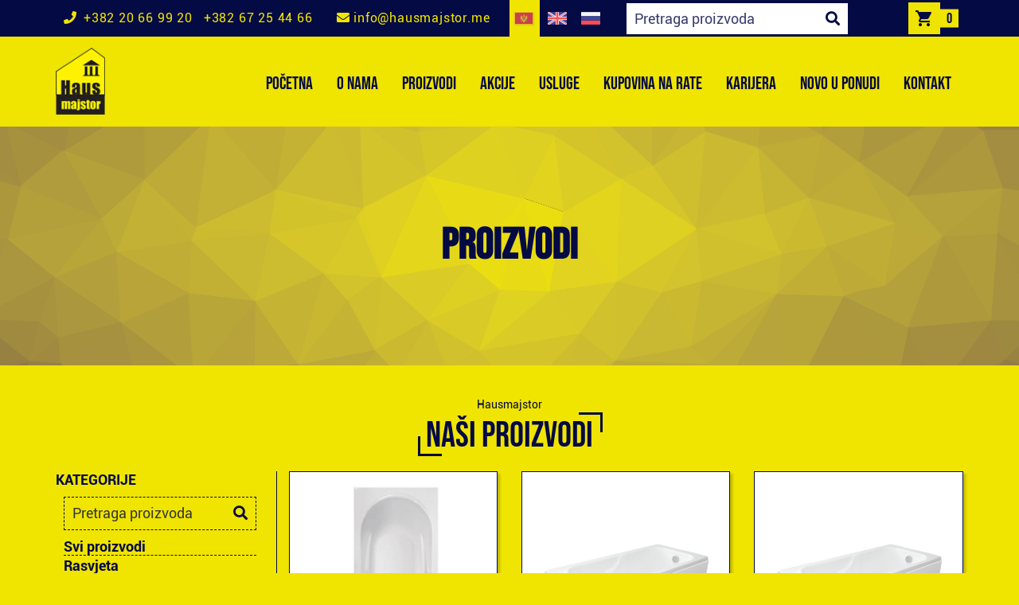

--- FILE ---
content_type: text/html; charset=UTF-8
request_url: https://www.hausmajstor.me/me/proizvodi/wc-%EF%BF%BD%EF%BF%BDetke/
body_size: 9461
content:
<!DOCTYPE html>
 
<html lang="me">
<head>
    
<!-- Global site tag (gtag.js) - Google Analytics -->
<script async src="https://www.googletagmanager.com/gtag/js?id=G-7LZ9DQX800"></script>
<script>
  window.dataLayer = window.dataLayer || [];
  function gtag(){dataLayer.push(arguments);}
  gtag('js', new Date());

  gtag('config', 'G-7LZ9DQX800');
</script>
<meta charset="UTF-8">
<meta http-equiv="Content-Type" content="text/html; charset=utf-8">
<meta http-equiv="Content-Language" content="me">
<meta http-equiv="X-UA-Compatible" content="IE=edge">
<meta name="viewport" content="width=device-width, initial-scale=1, shrink-to-fit=no">
<meta name="keywords" content="Hausmajstor, rasvjeta, kupatilski namjestaj, tus kabine, majstor, sobna vrata" />
<meta name="title" content="Product | Hausmajstor | Maloprodaje, proizvodnja i servis" />
<meta name="author" content="Hausmajstor" />
<meta name="description" content="Posjedujemo maloprodajne objekte, proizvodnju i vršimo popravke elektro, vodovodnih instalacija" />
<title>
	Product | Hausmajstor | Maloprodaje, proizvodnja i servis</title>

<meta property="og:title" content="Product | Hausmajstor | Maloprodaje, proizvodnja i servis" />
<meta property="og:type" content="website" />
<meta property="og:url" content="https://www.hausmajstor.me/" />
<meta property="og:image" content="https://www.hausmajstor.me/android-chrome-192x192.png" />

<link rel="apple-touch-icon" sizes="180x180" href="https://www.hausmajstor.me/apple-touch-icon.png">
<link rel="icon" type="image/png" sizes="32x32" href="https://www.hausmajstor.me/favicon-32x32.png">
<link rel="icon" type="image/png" sizes="16x16" href="https://www.hausmajstor.me/favicon-16x16.png">
<link rel="manifest" href="https://www.hausmajstor.me/site.webmanifest">
<link rel="mask-icon" href="https://www.hausmajstor.me/safari-pinned-tab.svg" color="#5bbad5">
<meta name="msapplication-TileColor" content="#da532c">
<meta name="theme-color" content="#ffffff">

<link href="https://www.hausmajstor.me/theme/css/bootstrap.min.css" rel="stylesheet">
<link type="text/css" rel="stylesheet" href="https://www.hausmajstor.me/theme/css/main.css">
<link rel="stylesheet" href="https://www.hausmajstor.me/theme/css/font-awesome-4.7.0/css/font-awesome.min.css">
<link rel="stylesheet" href="https://www.hausmajstor.me/theme/css/owl.carousel.min.css">
<link rel="stylesheet" href="https://www.hausmajstor.me/theme/css/owl.theme.default.min.css">
<link rel="stylesheet" href="https://www.hausmajstor.me/theme/css/jquery.fancybox.min.css">
<link rel="stylesheet" href="https://use.fontawesome.com/releases/v5.0.13/css/all.css" integrity="sha384-DNOHZ68U8hZfKXOrtjWvjxusGo9WQnrNx2sqG0tfsghAvtVlRW3tvkXWZh58N9jp" crossorigin="anonymous">

<script src='https://www.google.com/recaptcha/api.js'></script>
</head>
<body>
    
    <header>
        <div class="container-fluid top-bar-wrap">
            <div class="container top-bar">
                <div class="group group-phone group1 col-xs-12">
                    <i class="fa fa-phone"></i>
                    <a href="tel:+382020669920"> +382 20 66 99 20</a>
                    <a href="tel:+38267254466"> +382 67 25 44 66</a>
                </div>
                <div class="group col-xs-6 group2">
                    <a href="mailto:info@hausmajstor.com"><i class="fa fa-envelope"></i> info@hausmajstor.me</a>
                </div>
                <div class="group group3 col-xs-6">
                    <a href="https://www.hausmajstor.me/me/product/" class="lang active"><img src="https://www.hausmajstor.me/theme/images/lang/me.png" alt="Crnogorski"></a>
                    <a href="https://www.hausmajstor.me/en/product/" class="lang "><img src="https://www.hausmajstor.me/theme/images/lang/en.png" alt="Engleski"></a>
                    <a href="https://www.hausmajstor.me/ru/product/" class="lang "><img src="https://www.hausmajstor.me/theme/images/lang/ru.png" alt="Ruski"></a>
                </div>
                <div class="search-form hidden-lg-down">
                    <form action="https://www.hausmajstor.me/me/products/" method="post" class="form-inline">
                        <input type="text" name="search" placeholder="Pretraga proizvoda" required="required">
                        <button type="submit"><i class="fa fa-search"></i></button>
                    </form> 
                </div>
                <div class="bucket bucket_desktop">
                    <a href="https://www.hausmajstor.me/me/cart/"><img src="https://www.hausmajstor.me/theme/images/korpa.png" alt="Hausmajstor-korpa"></a>
                    <div class="bucket_number"><span>0</span></div>
                </div>
            </div>
        </div> <!--end top-bar-wrap-->
        <div class="menu">
            <nav class="container navbar navbar-toggleable-md navbar-light">
                <a class="navbar-brand hidden-lg-up" href="https://www.hausmajstor.me/" style="padding: 25px; color: #040a44;"><img src="https://www.hausmajstor.me/theme/images/logo.png" alt="logo" class="img-fluid" style="height: 67px;margin: -20px 0;"></a>
                <div class="bucket bucket_mobile">
                    <a href="https://www.hausmajstor.me/me/cart/"><img src="https://www.hausmajstor.me/theme/images/korpa.png" alt="Hausmajstor-korpa"></a>
                    <div class="bucket_number"><span>0</span></div>
                </div>
                <button class="navbar-toggler navbar-toggler-right" type="button" style="margin: 20px" data-toggle="collapse" data-target="#navbarSupportedContent" aria-controls="navbarSupportedContent" aria-expanded="false" aria-label="Toggle navigation">
                    <span class="navbar-toggler-icon"></span>
                </button>
                
                <a class="navbar-brand hidden-lg-down" href="https://www.hausmajstor.me/"><img src="https://www.hausmajstor.me/theme/images/logo.png" alt="logo" class="img-fluid"></a>
                <div class="collapse navbar-collapse" id="navbarSupportedContent">
                    <ul class="navbar-nav ml-auto" id="navigacija">
                                            
    <li class="nav-item">
    <a class="nav-link" href='https://www.hausmajstor.me/' >
 POČETNA  </a></li>
    <li class="nav-item">
    <a class="nav-link" href='https://www.hausmajstor.me/me/o-nama/' >
 O NAMA  </a></li>
 <li class="nav-item dropdown">
 <a class="dropdown-toggle nav-link " data-toggle="dropdown" href='https://www.hausmajstor.me/me/proizvodi/' >
 PROIZVODI   <span class="caret"></span></a><ul class="dropdown-menu dropdown-level1">
                        <li class="dropdown-item dropdown-submenu">
<a href="#" data-toggle="dropdown" class="dropdown-toggle">Rasvjeta</a>
                            <ul class="dropdown-menu dropdown-level2">
                                <li class="dropdown-item ">
                                    <a href="https://www.hausmajstor.me/me/proizvodi/lusteri/">
                                        Lusteri
                                    </a>
                                </li> 
                        
                                <li class="dropdown-item ">
                                    <a href="https://www.hausmajstor.me/me/proizvodi/spoljna-rasvjeta/">
                                        Spoljna rasvjeta
                                    </a>
                                </li> 
                        
                                <li class="dropdown-item ">
                                    <a href="https://www.hausmajstor.me/me/proizvodi/visilice/">
                                        Visilice
                                    </a>
                                </li> 
                        
                                <li class="dropdown-item ">
                                    <a href="https://www.hausmajstor.me/me/proizvodi/spot-lampe/">
                                        Spot lampe
                                    </a>
                                </li> 
                        
                                <li class="dropdown-item ">
                                    <a href="https://www.hausmajstor.me/me/proizvodi/plafonjerke/">
                                        Plafonjerke
                                    </a>
                                </li> 
                        
                                <li class="dropdown-item ">
                                    <a href="https://www.hausmajstor.me/me/proizvodi/podne-lampe/">
                                        Podne lampe
                                    </a>
                                </li> 
                        
                                <li class="dropdown-item ">
                                    <a href="https://www.hausmajstor.me/me/proizvodi/zidne-lampe/">
                                        Zidne lampe
                                    </a>
                                </li> 
                        
                                <li class="dropdown-item ">
                                    <a href="https://www.hausmajstor.me/me/proizvodi/sijalice/">
                                        Sijalice
                                    </a>
                                </li> 
                        
                                <li class="dropdown-item ">
                                    <a href="https://www.hausmajstor.me/me/proizvodi/industrijska-rasvjeta/">
                                        Industrijska rasvjeta
                                    </a>
                                </li> 
                        
                                <li class="dropdown-item ">
                                    <a href="https://www.hausmajstor.me/me/proizvodi/stone-lampe/">
                                        Stone lampe
                                    </a>
                                </li> 
                        
                                <li class="dropdown-item ">
                                    <a href="https://www.hausmajstor.me/me/proizvodi/led-paneli/">
                                        Led paneli
                                    </a>
                                </li> 
                        
                                <li class="dropdown-item ">
                                    <a href="https://www.hausmajstor.me/me//">
                                        Punjive lampe
                                    </a>
                                </li> 
                        
                                    </ul>
                        </li>
                        <li class="dropdown-item dropdown-submenu">
<a href="#" data-toggle="dropdown" class="dropdown-toggle">Slavine</a>
                            <ul class="dropdown-menu dropdown-level2">
                                <li class="dropdown-item ">
                                    <a href="https://www.hausmajstor.me/me/proizvodi/slavine-za-umivaonik/">
                                        Slavine za umivaonik
                                    </a>
                                </li> 
                        
                                <li class="dropdown-item ">
                                    <a href="https://www.hausmajstor.me/me/proizvodi/slavine-za-kadu/">
                                        Slavine za kadu
                                    </a>
                                </li> 
                        
                                <li class="dropdown-item ">
                                    <a href="https://www.hausmajstor.me/me/proizvodi/slavine-za-bide/">
                                        Slavine za bide
                                    </a>
                                </li> 
                        
                                <li class="dropdown-item ">
                                    <a href="https://www.hausmajstor.me/me/proizvodi/slavine-za-kuhinju/">
                                        Slavine za kuhinju
                                    </a>
                                </li> 
                        
                                    </ul>
                        </li>
                        <li class="dropdown-item dropdown-submenu">
<a href="#" data-toggle="dropdown" class="dropdown-toggle">Vrata</a>
                            <ul class="dropdown-menu dropdown-level2">
                                <li class="dropdown-item ">
                                    <a href="https://www.hausmajstor.me/me/proizvodi/sobna-vrata/">
                                        Sobna vrata
                                    </a>
                                </li> 
                        
                                <li class="dropdown-item ">
                                    <a href="https://www.hausmajstor.me/me/proizvodi/blind-/">
                                        Blind vrata
                                    </a>
                                </li> 
                        
                                    </ul>
                        </li>
                        <li class="dropdown-item dropdown-submenu">
<a href="#" data-toggle="dropdown" class="dropdown-toggle">Tuš kade i kabine</a>
                            <ul class="dropdown-menu dropdown-level2">
                                <li class="dropdown-item ">
                                    <a href="https://www.hausmajstor.me/me/proizvodi/akrilne-kade/">
                                        Akrilne kade
                                    </a>
                                </li> 
                        
                                <li class="dropdown-item ">
                                    <a href="https://www.hausmajstor.me/me/proizvodi/hidromasažne-kade-i-kabine/">
                                        Hidromasažne kade i kabine
                                    </a>
                                </li> 
                        
                                <li class="dropdown-item ">
                                    <a href="https://www.hausmajstor.me/me/proizvodi/tuš-kabine-i-paravani/">
                                        Tuš kabine i paravani
                                    </a>
                                </li> 
                        
                                    </ul>
                        </li>
                        <li class="dropdown-item dropdown-submenu">
<a href="#" data-toggle="dropdown" class="dropdown-toggle">Keramičke pločice</a>
                            <ul class="dropdown-menu dropdown-level2">
                                <li class="dropdown-item ">
                                    <a href="https://www.hausmajstor.me/me/proizvodi/za-vani/">
                                        Za vani
                                    </a>
                                </li> 
                        
                                <li class="dropdown-item ">
                                    <a href="https://www.hausmajstor.me/me/proizvodi/podne-i-zidne/">
                                        Podne i zidne pločice
                                    </a>
                                </li> 
                        
                                    </ul>
                        </li>
                        <li class="dropdown-item dropdown-submenu">
<a href="#" data-toggle="dropdown" class="dropdown-toggle">Sanitarije za kupatilo</a>
                            <ul class="dropdown-menu dropdown-level2">
                                <li class="dropdown-item ">
                                    <a href="https://www.hausmajstor.me/me/proizvodi/ugradni-i-nadgradni-umivaonici/">
                                        Ugradni i nadgradni umivaonici
                                    </a>
                                </li> 
                        
                                <li class="dropdown-item ">
                                    <a href="https://www.hausmajstor.me/me/proizvodi/wc-šolje-i-monoblokovi/">
                                        Wc šolje i monoblokovi
                                    </a>
                                </li> 
                        
                                <li class="dropdown-item ">
                                    <a href="https://www.hausmajstor.me/me/proizvodi/bidei/">
                                        Bidei
                                    </a>
                                </li> 
                        
                                <li class="dropdown-item ">
                                    <a href="https://www.hausmajstor.me/me/proizvodi/umivaonici/">
                                        Umivaonici
                                    </a>
                                </li> 
                        
                                <li class="dropdown-item ">
                                    <a href="https://www.hausmajstor.me/me/proizvodi/wc-daske/">
                                        Wc daske
                                    </a>
                                </li> 
                        
                                <li class="dropdown-item ">
                                    <a href="https://www.hausmajstor.me/me/proizvodi/vodokotlići/">
                                        Vodokotlici
                                    </a>
                                </li> 
                        
                                    </ul>
                        </li>
                        <li class="dropdown-item dropdown-submenu">
<a href="#" data-toggle="dropdown" class="dropdown-toggle">Kupatilski namještaj</a>
                            <ul class="dropdown-menu dropdown-level2">
                                <li class="dropdown-item ">
                                    <a href="https://www.hausmajstor.me/me/proizvodi/ogledala-/">
                                        Ogledala
                                    </a>
                                </li> 
                        
                                <li class="dropdown-item ">
                                    <a href="https://www.hausmajstor.me/me/proizvodi/ormari-sa-umivaonikom-/">
                                        Ormari sa umivaonikom
                                    </a>
                                </li> 
                        
                                <li class="dropdown-item ">
                                    <a href="https://www.hausmajstor.me/me/proizvodi/vertikalni-ormari-/">
                                        Vertikalni ormari
                                    </a>
                                </li> 
                        
                                    </ul>
                        </li>
                        <li class="dropdown-item dropdown-submenu">
<a href="#" data-toggle="dropdown" class="dropdown-toggle">Galanterija za kupatilo</a>
                            <ul class="dropdown-menu dropdown-level2">
                                <li class="dropdown-item ">
                                    <a href="https://www.hausmajstor.me/me/proizvodi/držač-četkica/">
                                        Držač četkica
                                    </a>
                                </li> 
                        
                                <li class="dropdown-item ">
                                    <a href="https://www.hausmajstor.me/me/proizvodi/držači-peškira/">
                                        Držači peškira
                                    </a>
                                </li> 
                        
                                <li class="dropdown-item ">
                                    <a href="https://www.hausmajstor.me/me/proizvodi/držači-i-dozeri-sapuna-/">
                                        Držači i dozeri sapuna
                                    </a>
                                </li> 
                        
                                <li class="dropdown-item ">
                                    <a href="https://www.hausmajstor.me/me/proizvodi/držači-toalet-papira/">
                                        Držači toalet papira
                                    </a>
                                </li> 
                        
                                <li class="dropdown-item ">
                                    <a href="https://www.hausmajstor.me/me/proizvodi/wc-četke/">
                                        Wc četke
                                    </a>
                                </li> 
                        
                                <li class="dropdown-item ">
                                    <a href="https://www.hausmajstor.me/me/proizvodi/tuš-setovi,-klizne-šipke,-ručice-i-tuš-crijeva/">
                                        Tuš setovi, klizne šipke, ručice i tuš crijeva
                                    </a>
                                </li> 
                        
                                    </ul>
                        </li>
                        <li class="dropdown-item dropdown-submenu">
<a href="#" data-toggle="dropdown" class="dropdown-toggle">Građevinski materijal</a>
                            <ul class="dropdown-menu dropdown-level2">
                                <li class="dropdown-item ">
                                    <a href="https://www.hausmajstor.me/me/proizvodi/ljepila-za-keramiku/">
                                        Ljepila za keramiku
                                    </a>
                                </li> 
                        
                                <li class="dropdown-item ">
                                    <a href="https://www.hausmajstor.me/me/proizvodi/mase-za-ravnjanje/">
                                        Mase za ravnjanje
                                    </a>
                                </li> 
                        
                                <li class="dropdown-item ">
                                    <a href="https://www.hausmajstor.me/me/proizvodi/suva-gradnja-rigips/">
                                        Suva gradnja Rigips
                                    </a>
                                </li> 
                        
                                    </ul>
                        </li>
                        <li class="dropdown-item dropdown-submenu">
<a href="#" data-toggle="dropdown" class="dropdown-toggle">Alat</a>
                            <ul class="dropdown-menu dropdown-level2">
                                <li class="dropdown-item ">
                                    <a href="https://www.hausmajstor.me/me/proizvodi/bravarski-alat/">
                                        Bravarski alat
                                    </a>
                                </li> 
                        
                                <li class="dropdown-item ">
                                    <a href="https://www.hausmajstor.me/me/proizvodi/električarski-alat/">
                                        Elektičarski alat
                                    </a>
                                </li> 
                        
                                <li class="dropdown-item ">
                                    <a href="https://www.hausmajstor.me/me/proizvodi/molerski-alat/">
                                        Molerski alat
                                    </a>
                                </li> 
                        
                                <li class="dropdown-item ">
                                    <a href="https://www.hausmajstor.me/me/proizvodi/stolarski-alat/">
                                        Stolarski alat
                                    </a>
                                </li> 
                        
                                    </ul>
                        </li>
                        <li class="dropdown-item dropdown-submenu">
<a href="#" data-toggle="dropdown" class="dropdown-toggle">Elektro materijal</a>
                            <ul class="dropdown-menu dropdown-level2">
                                <li class="dropdown-item ">
                                    <a href="https://www.hausmajstor.me/me/proizvodi/galanterija-/">
                                        Galanterija
                                    </a>
                                </li> 
                        
                                <li class="dropdown-item ">
                                    <a href="https://www.hausmajstor.me/me/proizvodi/kablovi/">
                                        Kablovi
                                    </a>
                                </li> 
                        
                                <li class="dropdown-item ">
                                    <a href="https://www.hausmajstor.me/me/proizvodi/modularni-program-/">
                                        Modularni program
                                    </a>
                                </li> 
                        
                                <li class="dropdown-item ">
                                    <a href="https://www.hausmajstor.me/me/proizvodi/osigurači/">
                                        Osigurači
                                    </a>
                                </li> 
                        
                                <li class="dropdown-item ">
                                    <a href="https://www.hausmajstor.me/me/proizvodi/razvodne-table-/">
                                        Razvodne table
                                    </a>
                                </li> 
                        
                                <li class="dropdown-item ">
                                    <a href="https://www.hausmajstor.me/me/proizvodi/sijalična-grla/">
                                        Sijalična grla
                                    </a>
                                </li> 
                        
                                <li class="dropdown-item ">
                                    <a href="https://www.hausmajstor.me/me/proizvodi/sklopke/">
                                        Sklopke
                                    </a>
                                </li> 
                        
                                    </ul>
                        </li>
                        <li class="dropdown-item dropdown-submenu">
<a href="#" data-toggle="dropdown" class="dropdown-toggle">Vodovodni materijal</a>
                            <ul class="dropdown-menu dropdown-level2">
                                <li class="dropdown-item ">
                                    <a href="https://www.hausmajstor.me/me/proizvodi/instalacione-cijevi-i-fiting/">
                                        Instalacione cijevi i fiting
                                    </a>
                                </li> 
                        
                                <li class="dropdown-item ">
                                    <a href="https://www.hausmajstor.me/me/proizvodi/kanalizacione-cijevi-i-fiting/">
                                        Kanalizacione cijevi i fiting
                                    </a>
                                </li> 
                        
                                <li class="dropdown-item ">
                                    <a href="https://www.hausmajstor.me/me/proizvodi/mensigani-program-/">
                                        Mesingani program
                                    </a>
                                </li> 
                        
                                <li class="dropdown-item ">
                                    <a href="https://www.hausmajstor.me/me/proizvodi/okiten-crijeva-i-fiting/">
                                        Okiten crijeva i fiting
                                    </a>
                                </li> 
                        
                                <li class="dropdown-item ">
                                    <a href="https://www.hausmajstor.me/me/proizvodi/pocinčani-program/">
                                        Pocinčani program
                                    </a>
                                </li> 
                        
                                    </ul>
                        </li>
                        <li class="dropdown-item dropdown-submenu">
<a href="#" data-toggle="dropdown" class="dropdown-toggle">Lakovi i boje</a>
                            <ul class="dropdown-menu dropdown-level2">
                                <li class="dropdown-item ">
                                    <a href="https://www.hausmajstor.me/me/proizvodi/za-drvo-/">
                                        Za drvo
                                    </a>
                                </li> 
                        
                                <li class="dropdown-item ">
                                    <a href="https://www.hausmajstor.me/me/proizvodi/za-metal/">
                                        Za metal
                                    </a>
                                </li> 
                        
                                <li class="dropdown-item ">
                                    <a href="https://www.hausmajstor.me/me/proizvodi/za-spolja-/">
                                        Za spolja 
                                    </a>
                                </li> 
                        
                                    </ul>
                        </li>
                        <li class="dropdown-item dropdown-submenu">
<a href="#" data-toggle="dropdown" class="dropdown-toggle">Okovi</a>
                            <ul class="dropdown-menu dropdown-level2">
                                <li class="dropdown-item ">
                                    <a href="https://www.hausmajstor.me/me/proizvodi/brave-/">
                                        Brave
                                    </a>
                                </li> 
                        
                                <li class="dropdown-item ">
                                    <a href="https://www.hausmajstor.me/me/proizvodi/klizači/">
                                        Klizači
                                    </a>
                                </li> 
                        
                                <li class="dropdown-item ">
                                    <a href="https://www.hausmajstor.me/me/proizvodi/kvaka/">
                                        Kvake
                                    </a>
                                </li> 
                        
                                <li class="dropdown-item ">
                                    <a href="https://www.hausmajstor.me/me/proizvodi/ručice-za-namještaj/">
                                        Ručice za namještaj
                                    </a>
                                </li> 
                        
                                <li class="dropdown-item ">
                                    <a href="https://www.hausmajstor.me/me/proizvodi/stolarski-program/">
                                        Stolarski program
                                    </a>
                                </li> 
                        
                                <li class="dropdown-item ">
                                    <a href="https://www.hausmajstor.me/me/proizvodi/Šarke-/">
                                        Šarke
                                    </a>
                                </li> 
                        
                                    </ul>
                        </li>
                        <li class="dropdown-item dropdown-submenu">
<a href="#" data-toggle="dropdown" class="dropdown-toggle">Vijčana roba</a>
                            <ul class="dropdown-menu dropdown-level2">
                                <li class="dropdown-item ">
                                    <a href="https://www.hausmajstor.me/me/proizvodi/ankeri/">
                                        Ankeri
                                    </a>
                                </li> 
                        
                                <li class="dropdown-item ">
                                    <a href="https://www.hausmajstor.me/me/proizvodi/krovni-vijci/">
                                        Krovni vijci
                                    </a>
                                </li> 
                        
                                <li class="dropdown-item ">
                                    <a href="https://www.hausmajstor.me/me/proizvodi/tiple/">
                                        Tiple
                                    </a>
                                </li> 
                        
                                <li class="dropdown-item ">
                                    <a href="https://www.hausmajstor.me/me/proizvodi/vijci-za-drvo/">
                                        Vijci za drvo
                                    </a>
                                </li> 
                        
                                <li class="dropdown-item ">
                                    <a href="https://www.hausmajstor.me/me/proizvodi/vijci-za-gk-ploče/">
                                        Vijci za GK ploče
                                    </a>
                                </li> 
                        
                                <li class="dropdown-item ">
                                    <a href="https://www.hausmajstor.me/me/proizvodi/vijci-za-lim/">
                                        Vijci za lim
                                    </a>
                                </li> 
                        
                                    </ul>
                        </li>
                        <li class="dropdown-item dropdown-submenu">
<a href="#" data-toggle="dropdown" class="dropdown-toggle">Silikoni i zaptivne mase</a>
                            <ul class="dropdown-menu dropdown-level2">
                                <li class="dropdown-item ">
                                    <a href="https://www.hausmajstor.me/me/proizvodi/git-za-parket/">
                                        Git za parket
                                    </a>
                                </li> 
                        
                                <li class="dropdown-item ">
                                    <a href="https://www.hausmajstor.me/me/proizvodi/sanitarni-silikoni/">
                                        Sanitarni silikoni
                                    </a>
                                </li> 
                        
                                <li class="dropdown-item ">
                                    <a href="https://www.hausmajstor.me/me/proizvodi/univerzalni-silokoni/">
                                        Univerzalni silikoni
                                    </a>
                                </li> 
                        
                                    </ul>
                        </li>
                        <li class="dropdown-item dropdown-submenu">
<a href="#" data-toggle="dropdown" class="dropdown-toggle">Hidroizalacija</a>
                            <ul class="dropdown-menu dropdown-level2">
                                <li class="dropdown-item ">
                                    <a href="https://www.hausmajstor.me/me/proizvodi/podloge/">
                                        Podloge
                                    </a>
                                </li> 
                        
                                <li class="dropdown-item ">
                                    <a href="https://www.hausmajstor.me/me/proizvodi/premazi/">
                                        Premazi
                                    </a>
                                </li> 
                        
                                <li class="dropdown-item ">
                                    <a href="https://www.hausmajstor.me/me/proizvodi/trake/">
                                        Trake
                                    </a>
                                </li> 
                        
                                    </ul>
                        </li>
                        <li class="dropdown-item dropdown-submenu">
<a href="#" data-toggle="dropdown" class="dropdown-toggle">Rezni i brusni program</a>
                            <ul class="dropdown-menu dropdown-level2">
                                <li class="dropdown-item ">
                                    <a href="https://www.hausmajstor.me/me/proizvodi/brusne-ploče/">
                                        Brusne ploče
                                    </a>
                                </li> 
                        
                                <li class="dropdown-item ">
                                    <a href="https://www.hausmajstor.me/me/proizvodi/prusni-papir-i-trake/">
                                        Brusni papir i trake
                                    </a>
                                </li> 
                        
                                <li class="dropdown-item ">
                                    <a href="https://www.hausmajstor.me/me/proizvodi/rezne-ploče/">
                                        Rezne ploče
                                    </a>
                                </li> 
                        
                                    </ul>
                        </li>
                        <li class="dropdown-item dropdown-submenu">
<a href="#" data-toggle="dropdown" class="dropdown-toggle">Bojleri</a>
                            <ul class="dropdown-menu dropdown-level2">
                                <li class="dropdown-item ">
                                    <a href="https://www.hausmajstor.me/me//">
                                        Bojleri
                                    </a>
                                </li> 
                        
                                <li class="dropdown-item ">
                                    <a href="https://www.hausmajstor.me/me//">
                                        Oprema za bojlere
                                    </a>
                                </li> 
                        
                                    </ul>
                        </li>
                        <li class="dropdown-item dropdown-submenu">
<a href="#" data-toggle="dropdown" class="dropdown-toggle">Dekorativno zelenilo</a>
                            <ul class="dropdown-menu dropdown-level2">
                                <li class="dropdown-item ">
                                    <a href="https://www.hausmajstor.me/me/proizvodi/vjestačke-biljke/">
                                        Vještačke biljke
                                    </a>
                                </li> 
                        
                                <li class="dropdown-item ">
                                    <a href="https://www.hausmajstor.me/me/proizvodi/zeleni-zidovi/">
                                        Zeleni zidovi
                                    </a>
                                </li> 
                        
                                <li class="dropdown-item ">
                                    <a href="https://www.hausmajstor.me/me/proizvodi/vještačke-viseće-biljke/">
                                        Vještačke viseće biljke
                                    </a>
                                </li> 
                        
                                    </ul>
                        </li>
<li class="dropdown-item"><a href='https://www.hausmajstor.me/me/proizvodi/saksije/'><span>Saksije</span>
</a>
</li> 
<li class="dropdown-item"><a href='https://www.hausmajstor.me/me/proizvodi/luster-ventilatori/'><span>Luster ventilatori</span>
</a>
</li> 
                        <li class="dropdown-item dropdown-submenu">
<a href="#" data-toggle="dropdown" class="dropdown-toggle">GOTOVA PVC STOLARIJA</a>
                            <ul class="dropdown-menu dropdown-level2">
                                <li class="dropdown-item ">
                                    <a href="https://www.hausmajstor.me/me/proizvodi/jednokrilni-prozori/">
                                        Jednokrilni prozor
                                    </a>
                                </li> 
                        
                                    </ul>
                        </li></ul></li>
 <li class="nav-item dropdown">
 <a class="dropdown-toggle nav-link " data-toggle="dropdown" href='https://www.hausmajstor.me/me/proizvodi/akcije/' >
 AKCIJE   <span class="caret"></span></a><ul class="dropdown-menu dropdown-level1">
<li class="dropdown-item"><a href='https://www.hausmajstor.me/me/proizvodi/akcije/'><span>Sanitarije akcije</span>
</a>
</li> 
<li class="dropdown-item"><a href='https://www.hausmajstor.me/me/proizvodi/akcije/'><span>Rasvjeta akcije</span>
</a>
</li> 
<li class="dropdown-item"><a href='https://www.hausmajstor.me/me/proizvodi/akcije/'><span>Kupatilski namještaj akcije</span>
</a>
</li> 
<li class="dropdown-item"><a href='https://www.hausmajstor.me/me/proizvodi/akcije/'><span>Tuš paravani akcije</span>
</a>
</li> 
<li class="dropdown-item"><a href='https://www.hausmajstor.me/me/proizvodi/akcije/'><span>Keramičke pločice akcije</span>
</a>
</li> </ul></li>
 <li class="nav-item dropdown">
 <a class="dropdown-toggle nav-link " data-toggle="dropdown" href='https://www.hausmajstor.me/me/usluge/' >
 USLUGE   <span class="caret"></span></a><ul class="dropdown-menu dropdown-level1">
<li class="dropdown-item"><a href='https://www.hausmajstor.me/me/usluge/adaptacije/'><span>ADAPTACIJE</span>
</a>
</li> 
<li class="dropdown-item"><a href='https://www.hausmajstor.me/me/usluge/stolarija/'><span>STOLARIJA</span>
</a>
</li> 
<li class="dropdown-item"><a href='https://www.hausmajstor.me/me/usluge/bravarija/'><span>BRAVARIJA</span>
</a>
</li> 
<li class="dropdown-item"><a href='https://www.hausmajstor.me/me/usluge/voda/'><span>VODA</span>
</a>
</li> 
<li class="dropdown-item"><a href='https://www.hausmajstor.me/me/usluge/struja/'><span>STRUJA</span>
</a>
</li> 
<li class="dropdown-item"><a href='https://www.hausmajstor.me/me/usluge/roletne/'><span>ROLETNE</span>
</a>
</li> 
<li class="dropdown-item"><a href='https://www.hausmajstor.me/me/usluge/suva-gradnja/'><span>SUVA GRADNJA</span>
</a>
</li> 
<li class="dropdown-item"><a href='https://www.hausmajstor.me/me/usluge/molerski-radovi/'><span>MOLERSKI RADOVI</span>
</a>
</li> </ul></li>
    <li class="nav-item">
    <a class="nav-link" href='https://www.hausmajstor.me/me/reference/kupovina-na-rate/' >
 KUPOVINA NA RATE  </a></li>
 <li class="nav-item dropdown">
 <a class="dropdown-toggle nav-link " data-toggle="dropdown" href='' >
 KARIJERA   <span class="caret"></span></a><ul class="dropdown-menu dropdown-level1">
<li class="dropdown-item"><a href='https://www.hausmajstor.me/me/posao-i-karijera/'><span>ONLINE PRIJAVA</span>
</a>
</li> 
<li class="dropdown-item"><a href='https://www.hausmajstor.me/me/reference/otvoreni-konkursi/'><span>OTVORENI KONKURSI</span>
</a>
</li> </ul></li>
 <li class="nav-item dropdown">
 <a class="dropdown-toggle nav-link " data-toggle="dropdown" href='' >
 NOVO U PONUDI   <span class="caret"></span></a><ul class="dropdown-menu dropdown-level1">
<li class="dropdown-item"><a href='https://www.hausmajstor.me/me/sobna-vrata/'><span>Sobna vrata</span>
</a>
</li> 
<li class="dropdown-item"><a href='https://www.hausmajstor.me/me/led-rasvjeta/'><span>Led rasvjeta</span>
</a>
</li> 
<li class="dropdown-item"><a href='https://www.hausmajstor.me/me/gotova-pvc-stolarija/'><span>GOTOVA PVC STOLARIJA</span>
</a>
</li> </ul></li>
    <li class="nav-item">
    <a class="nav-link" href='https://www.hausmajstor.me/me/kontakt/' >
 KONTAKT  </a></li>
                        <!--
                        <li class="nav-item dropdown">
                            <a href="index.html" class="nav-link">POCETNA</a> 
                        </li>
                        <li class="nav-item dropdown">
                            <a href="about-us.html" class="nav-link">O NAMA</a> 
                        </li>
                        <li class="nav-item dropdown">
                            <a href="#x" class="dropdown-toggle nav-link" data-toggle="dropdown" aria-haspopup="true" aria-expanded="false">
                                Proizvodi
                            </a> 
                            <ul class="dropdown-menu">
                                <li class="dropdown-item"><a href="#x">Kupatilo</a></li>
                                <li class="dropdown-item"><a href="#x">Materijali</a></li>
                                <li class="dropdown-item"><a href="#x">Rasveta</a></li>
                                <li class="dropdown-item"><a href="#x">Vrata</a></li>
                            </ul>
                        </li>
                        <li class="nav-item">
                            <a href="#x" class="nav-link">USLUGE</a>
                        </li>
                        <li class="nav-item">
                            <a href="textPage.html" class="nav-link">PROIZVODNJA PO MJERI</a>
                        </li>
                        <li class="nav-item">
                            <a href="partners.html" class="nav-link">KUPOVINE NA RATE</a>
                        </li>
                        <li class="nav-item">
                            <a href="contact.html" class="nav-link">KONTAKT</a>
                        </li>
                        <li class="nav-item">
                            <a href="zaposlenje.html" class="nav-link">ZAPOSLENJE</a>
                        </li>
                    -->
                    </ul>
                </div>
            </nav>
        </div> <!--end menu-->
        <div class="container">
            <div class="row">
                <div class="col-12">
                    <div class="search-form hidden-lg-down hidden-lg-down-small">
                        <form action="https://www.hausmajstor.me/me/products/" method="post" class="form-inline">
                            <input type="text" name="search" placeholder="Pretraga proizvoda" required="required">
                            <button type="submit"><i class="fa fa-search"></i></button>
                       </form> 
                   </div>
               </div>
           </div>
       </div>
   </header>                
<main>
	<div class="container-fluid inner-page-name-wrap">
		<div class="container inner-page-name">
			<div class="inner-page-name-content">
				<h1>Proizvodi</h1>
			</div>
		</div>
	</div>
	<div class="container-fluid">
		<div class="container about ">
			<div class="f-title">
				<p>Hausmajstor</p>
				<h2>Naši proizvodi</h2>
			</div>
			<div id="product-list" class="row">
				<div class="col-md-3 col-sm-12 col-xs-12 filter-wrap" >
					<h4>KATEGORIJE</h4>
					<form method="POST" action="https://www.hausmajstor.me/me/products/">
						<input name="search" type="text" placeholder="Pretraga proizvoda">
						<button type="submit"><i class="fa fa-search"></i></button>
					</form>
					<div class="filter-group-wrap">
						<button class=""><a href="https://www.hausmajstor.me/me/products/">Svi proizvodi</a></button>
					</div>

																							<div class="filter-group-wrap">	

							<button class="" >Rasvjeta</button>
							<ul class="filter-group-list ">
								<li class="">
									<a href="
									https://www.hausmajstor.me/index.php?page=products&lang=me&subcat=Rasvjeta									">Svi proizvodi</a>
								</li>
								
																		<li><a href="
										https://www.hausmajstor.me/index.php?page=products&lang=me&subcat=Lusteri										">Lusteri</a></li>
									
																		<li><a href="
										https://www.hausmajstor.me/index.php?page=products&lang=me&subcat=Spoljna rasvjeta										">Spoljna rasvjeta</a></li>
									
																		<li><a href="
										https://www.hausmajstor.me/index.php?page=products&lang=me&subcat=Industrijska rasvjeta										">Industrijska rasvjeta</a></li>
									
																		<li><a href="
										https://www.hausmajstor.me/index.php?page=products&lang=me&subcat=Led paneli										">Led paneli</a></li>
									
																		<li><a href="
										https://www.hausmajstor.me/index.php?page=products&lang=me&subcat=Sijalice										">Sijalice</a></li>
									
																		<li><a href="
										https://www.hausmajstor.me/index.php?page=products&lang=me&subcat=Lampe punjive										">Lampe punjive</a></li>
									
																		<li><a href="
										https://www.hausmajstor.me/index.php?page=products&lang=me&subcat=Spot lampe										">Spot lampe</a></li>
									
																		<li><a href="
										https://www.hausmajstor.me/index.php?page=products&lang=me&subcat=Podne lampe										">Podne lampe</a></li>
									
																		<li><a href="
										https://www.hausmajstor.me/index.php?page=products&lang=me&subcat=Zidne lampe										">Zidne lampe</a></li>
									
																		<li><a href="
										https://www.hausmajstor.me/index.php?page=products&lang=me&subcat=Visilice										">Visilice</a></li>
									
																		<li><a href="
										https://www.hausmajstor.me/index.php?page=products&lang=me&subcat=Plafonjerke										">Plafonjerke</a></li>
									
																		<li><a href="
										https://www.hausmajstor.me/index.php?page=products&lang=me&subcat=Djecija rasvjeta										">Djecija rasvjeta</a></li>
									
																		<li><a href="
										https://www.hausmajstor.me/index.php?page=products&lang=me&subcat=Stone lampe										">Stone lampe</a></li>
									
																		<li><a href="
										https://www.hausmajstor.me/index.php?page=products&lang=me&subcat=Lampe nadgradne										">Lampe nadgradne</a></li>
																	</ul>
							</div>
																								<div class="filter-group-wrap">	

							<button class="" >Vrata</button>
							<ul class="filter-group-list ">
								<li class="">
									<a href="
									https://www.hausmajstor.me/index.php?page=products&lang=me&subcat=Vrata									">Svi proizvodi</a>
								</li>
								
																		<li><a href="
										https://www.hausmajstor.me/index.php?page=products&lang=me&subcat=Sobna vrata										">Sobna vrata</a></li>
									
																		<li><a href="
										https://www.hausmajstor.me/index.php?page=products&lang=me&subcat=Blind 										">Blind </a></li>
																	</ul>
							</div>
																								<div class="filter-group-wrap">	

							<button class="" >Keramičke pločice</button>
							<ul class="filter-group-list ">
								<li class="">
									<a href="
									https://www.hausmajstor.me/index.php?page=products&lang=me&subcat=Keramičke pločice									">Svi proizvodi</a>
								</li>
								
																		<li><a href="
										https://www.hausmajstor.me/index.php?page=products&lang=me&subcat=Podne i zidne										">Podne i zidne</a></li>
									
																		<li><a href="
										https://www.hausmajstor.me/index.php?page=products&lang=me&subcat=Za vani										">Za vani</a></li>
																	</ul>
							</div>
																								<div class="filter-group-wrap">	

							<button class="" >Sanitarije za kupatilo</button>
							<ul class="filter-group-list ">
								<li class="">
									<a href="
									https://www.hausmajstor.me/index.php?page=products&lang=me&subcat=Sanitarije za kupatilo									">Svi proizvodi</a>
								</li>
								
																		<li><a href="
										https://www.hausmajstor.me/index.php?page=products&lang=me&subcat=WC šolje i monoblokovi										">WC šolje i monoblokovi</a></li>
									
																		<li><a href="
										https://www.hausmajstor.me/index.php?page=products&lang=me&subcat=Bidei										">Bidei</a></li>
									
																		<li><a href="
										https://www.hausmajstor.me/index.php?page=products&lang=me&subcat=Umivaonici										">Umivaonici</a></li>
									
																		<li><a href="
										https://www.hausmajstor.me/index.php?page=products&lang=me&subcat=Vodokotlići										">Vodokotlići</a></li>
									
																		<li><a href="
										https://www.hausmajstor.me/index.php?page=products&lang=me&subcat=Wc daske										">Wc daske</a></li>
									
																		<li><a href="
										https://www.hausmajstor.me/index.php?page=products&lang=me&subcat=Ugradni i nadgradni umivaonici										">Ugradni i nadgradni umivaonici</a></li>
																	</ul>
							</div>
																								<div class="filter-group-wrap">	

							<button class="" >Tuš kade i kabine</button>
							<ul class="filter-group-list ">
								<li class="">
									<a href="
									https://www.hausmajstor.me/index.php?page=products&lang=me&subcat=Tuš kade i kabine									">Svi proizvodi</a>
								</li>
								
																		<li><a href="
										https://www.hausmajstor.me/index.php?page=products&lang=me&subcat=Akrilne kade										">Akrilne kade</a></li>
									
																		<li><a href="
										https://www.hausmajstor.me/index.php?page=products&lang=me&subcat=Hidromasažne kade i kabine										">Hidromasažne kade i kabine</a></li>
									
																		<li><a href="
										https://www.hausmajstor.me/index.php?page=products&lang=me&subcat=Tuš kabine i paravani										">Tuš kabine i paravani</a></li>
																	</ul>
							</div>
																								<div class="filter-group-wrap">	

							<button class="" >Galanterija za kupatilo</button>
							<ul class="filter-group-list ">
								<li class="">
									<a href="
									https://www.hausmajstor.me/index.php?page=products&lang=me&subcat=Galanterija za kupatilo									">Svi proizvodi</a>
								</li>
								
																		<li><a href="
										https://www.hausmajstor.me/index.php?page=products&lang=me&subcat=Držači toalet papira										">Držači toalet papira</a></li>
									
																		<li><a href="
										https://www.hausmajstor.me/index.php?page=products&lang=me&subcat=Držač četkica										">Držač četkica</a></li>
									
																		<li><a href="
										https://www.hausmajstor.me/index.php?page=products&lang=me&subcat=Držači peškira										">Držači peškira</a></li>
									
																		<li><a href="
										https://www.hausmajstor.me/index.php?page=products&lang=me&subcat=Tuš setovi, klizne šipke, ručice i tuš crijeva										">Tuš setovi, klizne šipke, ručice i tuš crijeva</a></li>
									
																		<li><a href="
										https://www.hausmajstor.me/index.php?page=products&lang=me&subcat=Držači i dozeri sapuna 										">Držači i dozeri sapuna </a></li>
									
																		<li><a href="
										https://www.hausmajstor.me/index.php?page=products&lang=me&subcat=Wc četke										">Wc četke</a></li>
									
																		<li><a href="
										https://www.hausmajstor.me/index.php?page=products&lang=me&subcat=Kante za smeće										">Kante za smeće</a></li>
																	</ul>
							</div>
																								<div class="filter-group-wrap">	

							<button class="" >Kupatilski namještaj</button>
							<ul class="filter-group-list ">
								<li class="">
									<a href="
									https://www.hausmajstor.me/index.php?page=products&lang=me&subcat=Kupatilski namještaj									">Svi proizvodi</a>
								</li>
								
																		<li><a href="
										https://www.hausmajstor.me/index.php?page=products&lang=me&subcat=Ogledala 										">Ogledala </a></li>
									
																		<li><a href="
										https://www.hausmajstor.me/index.php?page=products&lang=me&subcat=Ormari sa umivaonikom 										">Ormari sa umivaonikom </a></li>
									
																		<li><a href="
										https://www.hausmajstor.me/index.php?page=products&lang=me&subcat=Vertikalni ormari 										">Vertikalni ormari </a></li>
																	</ul>
							</div>
																								<div class="filter-group-wrap">	

							<button class="" >Slavine</button>
							<ul class="filter-group-list ">
								<li class="">
									<a href="
									https://www.hausmajstor.me/index.php?page=products&lang=me&subcat=Slavine									">Svi proizvodi</a>
								</li>
								
																		<li><a href="
										https://www.hausmajstor.me/index.php?page=products&lang=me&subcat=Slavine za kuhinju										">Slavine za kuhinju</a></li>
									
																		<li><a href="
										https://www.hausmajstor.me/index.php?page=products&lang=me&subcat=Slavine za umivaonik										">Slavine za umivaonik</a></li>
									
																		<li><a href="
										https://www.hausmajstor.me/index.php?page=products&lang=me&subcat=Slavine za bide										">Slavine za bide</a></li>
									
																		<li><a href="
										https://www.hausmajstor.me/index.php?page=products&lang=me&subcat=Slavine za kadu										">Slavine za kadu</a></li>
																	</ul>
							</div>
																								<div class="filter-group-wrap">	

							<button class="" >Alat</button>
							<ul class="filter-group-list ">
								<li class="">
									<a href="
									https://www.hausmajstor.me/index.php?page=products&lang=me&subcat=Alat									">Svi proizvodi</a>
								</li>
								
																		<li><a href="
										https://www.hausmajstor.me/index.php?page=products&lang=me&subcat=Molerski alat										">Molerski alat</a></li>
									
																		<li><a href="
										https://www.hausmajstor.me/index.php?page=products&lang=me&subcat=Električarski alat										">Električarski alat</a></li>
									
																		<li><a href="
										https://www.hausmajstor.me/index.php?page=products&lang=me&subcat=Bravarski alat										">Bravarski alat</a></li>
									
																		<li><a href="
										https://www.hausmajstor.me/index.php?page=products&lang=me&subcat=Stolarski alat										">Stolarski alat</a></li>
																	</ul>
							</div>
																								<div class="filter-group-wrap">	

							<button class="" >Elektro materijal</button>
							<ul class="filter-group-list ">
								<li class="">
									<a href="
									https://www.hausmajstor.me/index.php?page=products&lang=me&subcat=Elektro materijal									">Svi proizvodi</a>
								</li>
								
																		<li><a href="
										https://www.hausmajstor.me/index.php?page=products&lang=me&subcat=Galanterija 										">Galanterija </a></li>
									
																		<li><a href="
										https://www.hausmajstor.me/index.php?page=products&lang=me&subcat=Modularni program 										">Modularni program </a></li>
									
																		<li><a href="
										https://www.hausmajstor.me/index.php?page=products&lang=me&subcat=Osigurači										">Osigurači</a></li>
									
																		<li><a href="
										https://www.hausmajstor.me/index.php?page=products&lang=me&subcat=Sklopke										">Sklopke</a></li>
									
																		<li><a href="
										https://www.hausmajstor.me/index.php?page=products&lang=me&subcat=Sijalična grla										">Sijalična grla</a></li>
									
																		<li><a href="
										https://www.hausmajstor.me/index.php?page=products&lang=me&subcat=Kablovi										">Kablovi</a></li>
									
																		<li><a href="
										https://www.hausmajstor.me/index.php?page=products&lang=me&subcat=Razvodne table 										">Razvodne table </a></li>
																	</ul>
							</div>
																								<div class="filter-group-wrap">	

							<button class="" >Vodovodni materijal</button>
							<ul class="filter-group-list ">
								<li class="">
									<a href="
									https://www.hausmajstor.me/index.php?page=products&lang=me&subcat=Vodovodni materijal									">Svi proizvodi</a>
								</li>
								
																		<li><a href="
										https://www.hausmajstor.me/index.php?page=products&lang=me&subcat=Instalacione cijevi i fiting										">Instalacione cijevi i fiting</a></li>
									
																		<li><a href="
										https://www.hausmajstor.me/index.php?page=products&lang=me&subcat=Kanalizacione cijevi i fiting										">Kanalizacione cijevi i fiting</a></li>
									
																		<li><a href="
										https://www.hausmajstor.me/index.php?page=products&lang=me&subcat=Mensigani program 										">Mensigani program </a></li>
									
																		<li><a href="
										https://www.hausmajstor.me/index.php?page=products&lang=me&subcat=Pocinčani program										">Pocinčani program</a></li>
									
																		<li><a href="
										https://www.hausmajstor.me/index.php?page=products&lang=me&subcat=Okiten crijeva i fiting										">Okiten crijeva i fiting</a></li>
																	</ul>
							</div>
																								<div class="filter-group-wrap">	

							<button class="" >Lakovi i boje</button>
							<ul class="filter-group-list ">
								<li class="">
									<a href="
									https://www.hausmajstor.me/index.php?page=products&lang=me&subcat=Lakovi i boje									">Svi proizvodi</a>
								</li>
								
																		<li><a href="
										https://www.hausmajstor.me/index.php?page=products&lang=me&subcat=Za spolja 										">Za spolja </a></li>
									
																		<li><a href="
										https://www.hausmajstor.me/index.php?page=products&lang=me&subcat=Za unutra										">Za unutra</a></li>
									
																		<li><a href="
										https://www.hausmajstor.me/index.php?page=products&lang=me&subcat=Za metal										">Za metal</a></li>
									
																		<li><a href="
										https://www.hausmajstor.me/index.php?page=products&lang=me&subcat=Za drvo 										">Za drvo </a></li>
																	</ul>
							</div>
																								<div class="filter-group-wrap">	

							<button class="" >Građevinski  materijal</button>
							<ul class="filter-group-list ">
								<li class="">
									<a href="
									https://www.hausmajstor.me/index.php?page=products&lang=me&subcat=Građevinski  materijal									">Svi proizvodi</a>
								</li>
								
																		<li><a href="
										https://www.hausmajstor.me/index.php?page=products&lang=me&subcat=Suva gradnja RIgips										">Suva gradnja RIgips</a></li>
									
																		<li><a href="
										https://www.hausmajstor.me/index.php?page=products&lang=me&subcat=Ljepila za keramiku										">Ljepila za keramiku</a></li>
									
																		<li><a href="
										https://www.hausmajstor.me/index.php?page=products&lang=me&subcat=Mase za ravnjanje										">Mase za ravnjanje</a></li>
																	</ul>
							</div>
																								<div class="filter-group-wrap">	

							<button class="" >Okovi</button>
							<ul class="filter-group-list ">
								<li class="">
									<a href="
									https://www.hausmajstor.me/index.php?page=products&lang=me&subcat=Okovi									">Svi proizvodi</a>
								</li>
								
																		<li><a href="
										https://www.hausmajstor.me/index.php?page=products&lang=me&subcat=Brave 										">Brave </a></li>
									
																		<li><a href="
										https://www.hausmajstor.me/index.php?page=products&lang=me&subcat=Kvaka										">Kvaka</a></li>
									
																		<li><a href="
										https://www.hausmajstor.me/index.php?page=products&lang=me&subcat=Šarke 										">Šarke </a></li>
									
																		<li><a href="
										https://www.hausmajstor.me/index.php?page=products&lang=me&subcat=Klizači										">Klizači</a></li>
									
																		<li><a href="
										https://www.hausmajstor.me/index.php?page=products&lang=me&subcat=Ručice za namještaj										">Ručice za namještaj</a></li>
									
																		<li><a href="
										https://www.hausmajstor.me/index.php?page=products&lang=me&subcat=Stolarski program										">Stolarski program</a></li>
																	</ul>
							</div>
																								<div class="filter-group-wrap">	

							<button class="" >Vijčana roba</button>
							<ul class="filter-group-list ">
								<li class="">
									<a href="
									https://www.hausmajstor.me/index.php?page=products&lang=me&subcat=Vijčana roba									">Svi proizvodi</a>
								</li>
								
																		<li><a href="
										https://www.hausmajstor.me/index.php?page=products&lang=me&subcat=Vijci za drvo										">Vijci za drvo</a></li>
									
																		<li><a href="
										https://www.hausmajstor.me/index.php?page=products&lang=me&subcat=Vijci za lim										">Vijci za lim</a></li>
									
																		<li><a href="
										https://www.hausmajstor.me/index.php?page=products&lang=me&subcat=Vijci za GK ploče										">Vijci za GK ploče</a></li>
									
																		<li><a href="
										https://www.hausmajstor.me/index.php?page=products&lang=me&subcat=Ankeri										">Ankeri</a></li>
									
																		<li><a href="
										https://www.hausmajstor.me/index.php?page=products&lang=me&subcat=Tiple										">Tiple</a></li>
									
																		<li><a href="
										https://www.hausmajstor.me/index.php?page=products&lang=me&subcat=Krovni vijci										">Krovni vijci</a></li>
																	</ul>
							</div>
																								<div class="filter-group-wrap">	

							<button class="" >Silikoni i zaptivne mase</button>
							<ul class="filter-group-list ">
								<li class="">
									<a href="
									https://www.hausmajstor.me/index.php?page=products&lang=me&subcat=Silikoni i zaptivne mase									">Svi proizvodi</a>
								</li>
								
																		<li><a href="
										https://www.hausmajstor.me/index.php?page=products&lang=me&subcat=Sanitarni silikoni										">Sanitarni silikoni</a></li>
									
																		<li><a href="
										https://www.hausmajstor.me/index.php?page=products&lang=me&subcat=Git za parket										">Git za parket</a></li>
									
																		<li><a href="
										https://www.hausmajstor.me/index.php?page=products&lang=me&subcat=Univerzalni silokoni										">Univerzalni silokoni</a></li>
																	</ul>
							</div>
																								<div class="filter-group-wrap">	

							<button class="" >Hidroizalacija</button>
							<ul class="filter-group-list ">
								<li class="">
									<a href="
									https://www.hausmajstor.me/index.php?page=products&lang=me&subcat=Hidroizalacija									">Svi proizvodi</a>
								</li>
								
																		<li><a href="
										https://www.hausmajstor.me/index.php?page=products&lang=me&subcat=Premazi										">Premazi</a></li>
									
																		<li><a href="
										https://www.hausmajstor.me/index.php?page=products&lang=me&subcat=Podloge										">Podloge</a></li>
									
																		<li><a href="
										https://www.hausmajstor.me/index.php?page=products&lang=me&subcat=Trake										">Trake</a></li>
																	</ul>
							</div>
																								<div class="filter-group-wrap">	

							<button class="" >Rezni i brusni program</button>
							<ul class="filter-group-list ">
								<li class="">
									<a href="
									https://www.hausmajstor.me/index.php?page=products&lang=me&subcat=Rezni i brusni program									">Svi proizvodi</a>
								</li>
								
																		<li><a href="
										https://www.hausmajstor.me/index.php?page=products&lang=me&subcat=Rezne ploče										">Rezne ploče</a></li>
									
																		<li><a href="
										https://www.hausmajstor.me/index.php?page=products&lang=me&subcat=Prusni papir i trake										">Prusni papir i trake</a></li>
									
																		<li><a href="
										https://www.hausmajstor.me/index.php?page=products&lang=me&subcat=Brusne ploče										">Brusne ploče</a></li>
									
																		<li><a href="
										https://www.hausmajstor.me/index.php?page=products&lang=me&subcat=Četke										">Četke</a></li>
																	</ul>
							</div>
																								<div class="filter-group-wrap">	

							<button class="" >Bojleri</button>
							<ul class="filter-group-list ">
								<li class="">
									<a href="
									https://www.hausmajstor.me/index.php?page=products&lang=me&subcat=Bojleri									">Svi proizvodi</a>
								</li>
								
																		<li><a href="
										https://www.hausmajstor.me/index.php?page=products&lang=me&subcat=Bojleri										">Bojleri</a></li>
									
																		<li><a href="
										https://www.hausmajstor.me/index.php?page=products&lang=me&subcat=Oprema za bojlere										">Oprema za bojlere</a></li>
																	</ul>
							</div>
																								<div class="filter-group-wrap">	

							<button class="" >Akcije</button>
							<ul class="filter-group-list ">
								<li class="">
									<a href="
									https://www.hausmajstor.me/index.php?page=products&lang=me&subcat=Akcije									">Svi proizvodi</a>
								</li>
								
																		<li><a href="
										https://www.hausmajstor.me/index.php?page=products&lang=me&subcat=Rasvjeta akcije										">Rasvjeta akcije</a></li>
									
																		<li><a href="
										https://www.hausmajstor.me/index.php?page=products&lang=me&subcat=Kupatilski namjestaj akcije										">Kupatilski namjestaj akcije</a></li>
									
																		<li><a href="
										https://www.hausmajstor.me/index.php?page=products&lang=me&subcat=Keramicke plocice akcije										">Keramicke plocice akcije</a></li>
									
																		<li><a href="
										https://www.hausmajstor.me/index.php?page=products&lang=me&subcat=Sanitarije akcije										">Sanitarije akcije</a></li>
									
																		<li><a href="
										https://www.hausmajstor.me/index.php?page=products&lang=me&subcat=Tuš paravani akcije										">Tuš paravani akcije</a></li>
																	</ul>
							</div>
																								<div class="filter-group-wrap">	

							<button class="" >Saksije</button>
							<ul class="filter-group-list ">
								<li class="">
									<a href="
									https://www.hausmajstor.me/index.php?page=products&lang=me&subcat=Saksije									">Svi proizvodi</a>
								</li>
																</ul>
							</div>
																								<div class="filter-group-wrap">	

							<button class="" >Luster ventilatori</button>
							<ul class="filter-group-list ">
								<li class="">
									<a href="
									https://www.hausmajstor.me/index.php?page=products&lang=me&subcat=Luster ventilatori									">Svi proizvodi</a>
								</li>
								
																		<li><a href="
										https://www.hausmajstor.me/index.php?page=products&lang=me&subcat=										"></a></li>
																	</ul>
							</div>
																								<div class="filter-group-wrap">	

							<button class="" >GOTOVA PVC STOLARIJA</button>
							<ul class="filter-group-list ">
								<li class="">
									<a href="
									https://www.hausmajstor.me/index.php?page=products&lang=me&subcat=GOTOVA PVC STOLARIJA									">Svi proizvodi</a>
								</li>
								
																		<li><a href="
										https://www.hausmajstor.me/index.php?page=products&lang=me&subcat=Jednokrilni prozori										">Jednokrilni prozori</a></li>
																	</ul>
							</div>
																								<div class="filter-group-wrap">	

							<button class="" >Dekorativno zelenilo</button>
							<ul class="filter-group-list ">
								<li class="">
									<a href="
									https://www.hausmajstor.me/index.php?page=products&lang=me&subcat=Dekorativno zelenilo									">Svi proizvodi</a>
								</li>
								
																		<li><a href="
										https://www.hausmajstor.me/index.php?page=products&lang=me&subcat=Zeleni zidovi										">Zeleni zidovi</a></li>
									
																		<li><a href="
										https://www.hausmajstor.me/index.php?page=products&lang=me&subcat=Vjestačke biljke										">Vjestačke biljke</a></li>
									
																		<li><a href="
										https://www.hausmajstor.me/index.php?page=products&lang=me&subcat=Vještačke viseće biljke										">Vještačke viseće biljke</a></li>
																	</ul>
							</div>
											</div>
					<div class="col-md-9 col-sm-12 col-xs-12 featured-products list-featured-products">
						<div class="row">
							<div class="col-md-12 col-sm-12 col-xs-12 fp-row">
								<div class="row">
																																							<div class="col-md-4 col-sm-12 col-xs-12 fp-item-wrap">

											<div class="col-md-12 col-sm-12 col-xs-12 fp-item">
												<div class="fp-image-wrap">
																										<a href="https://www.hausmajstor.me/me/product/3884/Akrilna-kada-Normandia-DUO-2599/">
																													<img  src="https://www.hausmajstor.me/files/images/1765443914-3.JPG" alt="" class="img-responsive">
																													</a>
														<p class="product-name">Akrilna kada Normandia DUO 2599</p>
													</div>
													<div class="fp-info">
																													<div class="fp-price">
																345.00 € 				
															</div>
																												<div class="fp-more">
															<a style="" href="https://www.hausmajstor.me/me/product/3884/Akrilna-kada-Normandia-DUO-2599/">Detaljnije</a>
														</div>
														<div class="clearfix"></div>
													</div>
												</div>

											</div> <!--end fp-item-wrap-->
																																								<div class="col-md-4 col-sm-12 col-xs-12 fp-item-wrap">

											<div class="col-md-12 col-sm-12 col-xs-12 fp-item">
												<div class="fp-image-wrap">
																										<a href="https://www.hausmajstor.me/me/product/3883/Akrilna-kada-Pamela-Lux-3813/">
																													<img  src="https://www.hausmajstor.me/files/images/1765443735-asasa.jpg" alt="" class="img-responsive">
																													</a>
														<p class="product-name">Akrilna kada Pamela Lux 3813</p>
													</div>
													<div class="fp-info">
																													<div class="fp-price">
																266.43 € 				
															</div>
																												<div class="fp-more">
															<a style="" href="https://www.hausmajstor.me/me/product/3883/Akrilna-kada-Pamela-Lux-3813/">Detaljnije</a>
														</div>
														<div class="clearfix"></div>
													</div>
												</div>

											</div> <!--end fp-item-wrap-->
																																								<div class="col-md-4 col-sm-12 col-xs-12 fp-item-wrap">

											<div class="col-md-12 col-sm-12 col-xs-12 fp-item">
												<div class="fp-image-wrap">
																										<a href="https://www.hausmajstor.me/me/product/3882/Akrilna-kada-150x70cm-2591/">
																													<img  src="https://www.hausmajstor.me/files/images/1765443481-asasa.jpg" alt="" class="img-responsive">
																													</a>
														<p class="product-name">Akrilna kada 150x70cm 2591</p>
													</div>
													<div class="fp-info">
																													<div class="fp-price">
																335.00 € 				
															</div>
																												<div class="fp-more">
															<a style="" href="https://www.hausmajstor.me/me/product/3882/Akrilna-kada-150x70cm-2591/">Detaljnije</a>
														</div>
														<div class="clearfix"></div>
													</div>
												</div>

											</div> <!--end fp-item-wrap-->
																																								<div class="col-md-4 col-sm-12 col-xs-12 fp-item-wrap">

											<div class="col-md-12 col-sm-12 col-xs-12 fp-item">
												<div class="fp-image-wrap">
																										<a href="https://www.hausmajstor.me/me/product/3881/Akrilna-kada-160x70cm-217/">
																													<img  src="https://www.hausmajstor.me/files/images/1765443214-2.JPG" alt="" class="img-responsive">
																													</a>
														<p class="product-name">Akrilna kada 160x70cm 217</p>
													</div>
													<div class="fp-info">
																													<div class="fp-price">
																340.00 € 				
															</div>
																												<div class="fp-more">
															<a style="" href="https://www.hausmajstor.me/me/product/3881/Akrilna-kada-160x70cm-217/">Detaljnije</a>
														</div>
														<div class="clearfix"></div>
													</div>
												</div>

											</div> <!--end fp-item-wrap-->
																																								<div class="col-md-4 col-sm-12 col-xs-12 fp-item-wrap">

											<div class="col-md-12 col-sm-12 col-xs-12 fp-item">
												<div class="fp-image-wrap">
																										<a href="https://www.hausmajstor.me/me/product/3880/Tus-kada-plitka-18711/">
																													<img  src="https://www.hausmajstor.me/files/images/1765442320-1.JPG" alt="" class="img-responsive">
																													</a>
														<p class="product-name">Tus kada plitka 18711</p>
													</div>
													<div class="fp-info">
																													<div class="fp-price">
																233.76 € 				
															</div>
																												<div class="fp-more">
															<a style="" href="https://www.hausmajstor.me/me/product/3880/Tus-kada-plitka-18711/">Detaljnije</a>
														</div>
														<div class="clearfix"></div>
													</div>
												</div>

											</div> <!--end fp-item-wrap-->
																																								<div class="col-md-4 col-sm-12 col-xs-12 fp-item-wrap">

											<div class="col-md-12 col-sm-12 col-xs-12 fp-item">
												<div class="fp-image-wrap">
																										<a href="https://www.hausmajstor.me/me/product/3879/Tus-kada-plitka-18710/">
																													<img  src="https://www.hausmajstor.me/files/images/1765442169-1.JPG" alt="" class="img-responsive">
																													</a>
														<p class="product-name">Tus kada plitka 18710</p>
													</div>
													<div class="fp-info">
																													<div class="fp-price">
																195.92 € 				
															</div>
																												<div class="fp-more">
															<a style="" href="https://www.hausmajstor.me/me/product/3879/Tus-kada-plitka-18710/">Detaljnije</a>
														</div>
														<div class="clearfix"></div>
													</div>
												</div>

											</div> <!--end fp-item-wrap-->
																			</div>
								</div> <!--end fp-row-->
							</div>

							<div class="col-md-12 col-sm-12 col-xs-12 pagination-wrap text-center">
								<ul class="pagination">
									<ul class="pagination">
										
																															<li class="active"><a href="">1</a></li>
															
										
											<li class="hidden-sm-down"><a href="https://www.hausmajstor.me/index.php?page=products&lang=me&subcat=wc ��etke&stranica=1">2</a></li>

											<li><a href="https://www.hausmajstor.me/index.php?page=products&lang=me&subcat=wc ��etke&stranica=1"><i class="fa fa-angle-right"></i></a></li>

											<li><a href="https://www.hausmajstor.me/index.php?page=products&lang=me&subcat=wc ��etke&stranica=290"><i class="fa fa-angle-double-right"></i></a></li>

											<li><a href="https://www.hausmajstor.me/index.php?page=products&lang=me&subcat=wc ��etke&stranica=290">291</a></li>
																			</ul>
								</ul>
							</div>



						</div> <!--end fp-main-content-->
					</div>

				</div> <!--end about-->
			</div> <!--end about-wrap-->
		</main>

            
        
<footer>
    <div class="container-fluid contact-fluid">
        <div class="container footer-contact">
            <div class="row" style="padding: 25px 20px 20px 0;">
                <div class="col-md-2 hidden-md-down">
                    <img src="https://www.hausmajstor.me/theme/images/repairer.png" alt="Majstor" class="col-xs-4 repairer img-responsive">
                </div>
                <div class="col-md-8 col-xs-8">
                    <div class="contact-title">
                        <p>Imate neko pitanje?</p>
                        <h3>KONTAKTIRAJTE NAS U SVAKOM TRENUTKU</h3>
                    </div>
                </div>
                <div class="col-md-2 col-xs-4">
                    <div class="contact-btn float-right">
                        <a href="https://www.hausmajstor.me/me/contact/" class="btn bg-yellow">Kontakt</a>
                    </div>
                </div>
            </div>
            <div class="conainer footer-info bg-blue">
                <div class="row">
                    <div class="col-lg-4 col-sm-12 blok">
                        <img src="https://www.hausmajstor.me/theme/images/footer-address.png" alt="">
                        <p>Miladina Popovića 175<br />Podgorica,&nbsp;Montenegro                    </div>
                    <div class="col-lg-4 col-sm-12 blok">
                        <img src="https://www.hausmajstor.me/theme/images/footer-mail.png" alt="">
                        
<p>info@hausmajstor.me<br /><a href="mailto:racunovodstvo@hausmajstor.me">racunovodstvo@hausmajstor.me</a>                    </div>
                    <div class="col-lg-4 col-sm-12 blok">
                        <img src="https://www.hausmajstor.me/theme/images/footer-phone.png" alt="">
                        
<p>+382 20 66 99 20<br />+382 67 25 44 66                    </div>
                </div>
            </div>
        </div>
    </div>
    <!--<div class="container-fluid map-fluid" id="googlemaps"></div>-->

        <div class="container-fluid">
        <div class="container contact contact-new">
            <div class="row contact-stores">
                                                        <div class="col-xs-12 col-md-6 store-address">
                        <img src="https://www.hausmajstor.me/theme/images/store-icon.png" alt="">
                        <div class="address">
                            <p><strong>PODGORICA</strong>, Prodajni salon<br /><strong>MILADINA POPOVICA 175</strong>                        </div>
                        <div class="phone">
                            
<p><strong>+382 69 171 596</strong>                        </div>
                    </div>
                                                        <div class="col-xs-12 col-md-6 store-address">
                        <img src="https://www.hausmajstor.me/theme/images/store-icon.png" alt="">
                        <div class="address">
                            <p><strong>RADANOVIĆI</strong>, Maloprodajni salon<br /><strong>RADANOVIĆI BB</strong>                        </div>
                        <div class="phone">
                            
<p><strong>+382 69 171 052</strong>                        </div>
                    </div>
                            </div>
        </div>
    </div>

<div class="container-fluid bg-blue">
    <div class="container">
        <div class="row">
            <div class="social col-md-4 col-xs-12">
                <a href="https://www.facebook.com/hausmajstor.me"><i class="fab fa-facebook-f"></i></a>
                <a href="https://www.facebook.com/hausmajstor1/videos/10208119961597148/?t=7"><i class="fab fa-youtube" style="margin-left: -1px"></i></a>
                <a href="https://www.instagram.com/hausmajstor.me/"><i class="fab fa-instagram"></i></a>
            </div>
            <div class="col-md-8 col-xs-12 float-right">
                <div class="footer-nav">

                    <ul>
                        <li><a href='https://www.hausmajstor.me/'>POČETNA</a></li><li><a href='https://www.hausmajstor.me/me/o-nama/'>O NAMA</a></li><li><a href='https://www.hausmajstor.me/me/kontakt/'>KONTAKT</a></li>                    </ul>
                </div>
                <div class="copyright ">
                    Copyright © 2018 <a target="blank" href="https://www.webcenter.me">Web Center</a>. All Rights Reserved. 
                </div>
            </div>
        </div>
    </div>

</div>
</footer>
<script src="https://www.hausmajstor.me/theme/js/jquery-3.2.1.min.js"></script>
<script src="https://cdnjs.cloudflare.com/ajax/libs/tether/1.4.0/js/tether.min.js" integrity="sha384-DztdAPBWPRXSA/3eYEEUWrWCy7G5KFbe8fFjk5JAIxUYHKkDx6Qin1DkWx51bBrb" crossorigin="anonymous"></script>
<script src="https://www.hausmajstor.me/theme/js/bootstrap.min.js"></script>
<script src="https://www.hausmajstor.me/theme/js/owl.carousel.min.js"></script>
<script src="https://www.hausmajstor.me/theme/js/owl_init.js"></script>
<script src="https://www.hausmajstor.me/theme/js/jquery.fancybox.min.js"></script>
<script src="https://www.hausmajstor.me/theme/js/bootstrap.youtubepopup.min.js"></script>
<script src="https://www.hausmajstor.me/theme/js/scripts.js"></script>

<script src="https://www.hausmajstor.me/theme/js/bootstrap-notify.min.js"></script>


<script src="https://maps.googleapis.com/maps/api/js?=initMap&key=AIzaSyDtNX8VjNM9diRbJ3KO4xEoQQWx5Vq9omo"></script>
<script type="text/javascript">
        // The latitude and longitude of your place
        var position = [42.437846,19.265432];

        function showGoogleMaps() {

            var latLng = new google.maps.LatLng(position[0], position[1]);

            var mapOptions = {
                zoom: 9, // initialize zoom level - the max value is 21
                streetViewControl: false, // hide the yellow Street View pegman
                scrollwheel: false, // allow users to zoom the Google Map
                mapTypeId: google.maps.MapTypeId.ROADMAP,
                center: latLng,
            };

            map = new google.maps.Map(document.getElementById('googlemaps'), mapOptions);

            var icon = {
                url: "https://www.hausmajstor.me/theme/images/map-pin.png", // url
                scaledSize: new google.maps.Size(33, 42), // size
            };
                                                        var point_1 = new google.maps.LatLng(
                    42.417639, 
                    19.251739,
                    );

                var marker_1 = new google.maps.Marker({
                    position: point_1,
                    title: 'Map',
                    map: map,
                    icon: icon,
                });
                var contentString_1 = 
                '<div class="mapContentWrap">'+
                '<div class="mapContent">' +
                '<div class="address">'+
                '<p><strong>PODGORICA</strong>, Prodajni salon<br /><strong>MILADINA POPOVICA 175</strong>'+
                '</div>'+
                '<div class="phone"'+
                '<p><strong>+38269171596</strong>'+
                '</div>'+
                '</div>'+
                '</div>'+
                '</div>';
                var infowindow = new google.maps.InfoWindow({
                    content: contentString_1,
                    maxWidth: 450
                });
                google.maps.event.addListener(marker_1, 'click', function() {
                    infowindow.open(map, marker_1);
                    infowindow.setContent(contentString_1);
                });
                                            var point_2 = new google.maps.LatLng(
                    42.373303, 
                    18.754466,
                    );

                var marker_2 = new google.maps.Marker({
                    position: point_2,
                    title: 'Map',
                    map: map,
                    icon: icon,
                });
                var contentString_2 = 
                '<div class="mapContentWrap">'+
                '<div class="mapContent">' +
                '<div class="address">'+
                '<p><strong>RADANOVIĆI</strong>, Maloprodajni salon<br /><strong>RADANOVIĆI BB</strong>'+
                '</div>'+
                '<div class="phone"'+
                '<p><strong>+38269171052</strong>'+
                '</div>'+
                '</div>'+
                '</div>'+
                '</div>';
                var infowindow = new google.maps.InfoWindow({
                    content: contentString_2,
                    maxWidth: 450
                });
                google.maps.event.addListener(marker_2, 'click', function() {
                    infowindow.open(map, marker_2);
                    infowindow.setContent(contentString_2);
                });
                        
        }

        google.maps.event.addDomListener(window, 'load', showGoogleMaps);
        $('.dropdown-submenu').click(function(e) {
            e.stopPropagation();
            $(".dropdown-level2").css("display", "none");
            $(this).find(".dropdown-level2").css("display","block");
        });
    </script>
<script>
$(document).ready(function(){
    $(".checkout_form").submit(function(e){
        e.preventDefault();
        var formData = new FormData($(this)[0]);
        $.ajax({
                url: 'https://www.hausmajstor.me/sendOrder.php',
                type: 'POST',
                data: formData,
                async: false,
                cache: false,
                contentType: false,
                processData: false,
                success: function (returndata) {
                   window.location="https://www.hausmajstor.me/me/order-completed/";
                 //console.log(returndata);
                },
         error: function(xhr, status, error) {
           console.log(error);
         }
            });
    });
});
// adding product in cart    
function addToCart(e){
       e.preventDefault();
       var id = $("#product_id").val();
       var image = $("#product_image").val();
       var price = $("#product_price").val();
       var name = $("#product_name").val();
       var amount = Number($("#product_amount").val());
       var maxamount = Number($("#product_maxamount").val());
       var product_code = Number($("#product_code").val());
       console.log(maxamount);
       if(amount > maxamount){
           $("#product_amount").val(maxamount);
       }else{
       
       console.log(image);
          $.ajax({
                url: 'https://www.hausmajstor.me/include/addCart.php',
                type: 'POST',
                data: "name="+name+"&image="+image+"&price="+price+"&amount="+amount+"&maxamount="+maxamount+"&id="+id+"&code="+product_code,
                success: function (returndata) {
                   // $("#cart_holder").html(returndata);
                    $(".bucket_number span").html(returndata);
                   //  $(e.target).html("");
                    $("#tempAlert").find("#alert-text").text(name+" je dodat u korpu!");
                    $("#tempAlert").fadeIn(200);
                    window.setTimeout(function () {
	                    $("#tempAlert").fadeOut(200);
                  }, 500);
                }
            })
       }
   }
    
// controlling amount
function calculateCart(e,amount){
    var amount = amount;
    var name = $(e.target).closest(".bucket_particular_price").find(".cart_name").val();
    var max = $(e.target).closest(".bucket_particular_price").find(".max_amount").val();
    var inputAmount = $(e.target).closest(".bucket_particular_price").find("input[name='amount']").val();
    inputAmount = Number(inputAmount);
    var ukupno = inputAmount + amount;
  
    console.log(max+"-"+name+"-"+amount);
    if(ukupno >= 1 && ukupno <= max){
    //$(e.target).closest(".bucket_particular_price").find("input[name='amount']").val(ukupno);    
    $.ajax({
                url: 'https://www.hausmajstor.me/include/changeCart.php',
                type: 'POST',
                data: "name="+name+"&amount="+amount,
                success: function (returndata) {
                    $("#cart_holder").html(returndata);
                  
                }
            });
     }
   
} 
    
function deleteItem(itemid) {
    console.log(itemid);
    
    $.ajax({
                url: 'https://www.hausmajstor.me/include/deleteCart.php',
                type: 'POST',
                data: "name="+itemid,
                success: function (returndata) {
                    //alert(returndata);
                  window.location = "https://www.hausmajstor.me/me/cart/";
                }
            }); 
    
}     
</script>


    </body>
    <script>'undefined'=== typeof _trfq || (window._trfq = []);'undefined'=== typeof _trfd && (window._trfd=[]),_trfd.push({'tccl.baseHost':'secureserver.net'},{'ap':'cpsh-oh'},{'server':'sxb1plzcpnl507327'},{'dcenter':'sxb1'},{'cp_id':'6795273'},{'cp_cl':'8'}) // Monitoring performance to make your website faster. If you want to opt-out, please contact web hosting support.</script><script src='https://img1.wsimg.com/traffic-assets/js/tccl.min.js'></script></html>

--- FILE ---
content_type: text/css
request_url: https://www.hausmajstor.me/theme/css/main.css
body_size: 6976
content:
@font-face {
  font-family: Roboto-Black;
  src: url(../fonts/Roboto-Black.ttf); 
}
@font-face {
  font-family: Roboto-BlackItalic;
  src: url(../fonts/Roboto-BlackItalic.ttf); 
}
@font-face {
  font-family: Roboto-Bold;
  src: url(../fonts/Roboto-Bold.ttf); 
}
@font-face {
  font-family: Roboto-BoldCondensed;
  src: url(../fonts/Roboto-BoldCondensed.ttf); 
}
@font-face {
  font-family: Roboto-BoldCondensedItalic;
  src: url(../fonts/Roboto-BoldCondensedItalic.ttf); 
}
@font-face {
  font-family: Roboto-BoldItalic;
  src: url(../fonts/Roboto-BoldItalic.ttf); 
}
@font-face {
  font-family: Roboto-Condensed;
  src: url(../fonts/Roboto-Condensed.ttf); 
}
@font-face {
  font-family: Roboto-CondensedItalic;
  src: url(../fonts/Roboto-CondensedItalic.ttf); 
}
@font-face {
  font-family: Roboto-Italic;
  src: url(../fonts/Roboto-Italic.ttf); 
}
@font-face {
  font-family: Roboto-Light;
  src: url(../fonts/Roboto-Light.ttf); 
}
@font-face {
  font-family: Roboto-LightItalic;
  src: url(../fonts/Roboto-LightItalic.ttf); 
}
@font-face {
  font-family: Roboto-Medium;
  src: url(../fonts/Roboto-Medium.ttf); 
}
@font-face {
  font-family: Roboto-MediumItalic;
  src: url(../fonts/Roboto-MediumItalic.ttf); 
}
@font-face {
  font-family: Roboto-Regular;
  src: url(../fonts/Roboto-Regular.ttf); 
}
@font-face {
  font-family: Roboto-Thin;
  src: url(../fonts/Roboto-Thin.ttf); 
}
@font-face {
  font-family: Roboto-ThinItalic;
  src: url(../fonts/Roboto-ThinItalic.ttf); 
}

@font-face {
  font-family: BebasNeue-Regular;
  src: url(../fonts/BebasNeue-Regular.ttf); 
}

@font-face {
  font-family: BebasNeueCyrillic;
  src: url(../fonts/BebasNeueCyrillic.ttf); 
}

body {
  position: relative;
  height: 100%;
  font-family: Roboto-Regular, BebasNeueCyrillic, -apple-system,system-ui,BlinkMacSystemFont,"Segoe UI",Roboto,"Helvetica Neue",Arial,sans-serif; 
  background: #f0e401;

}

body a {
  outline: none;
  letter-spacing: 0;
  text-decoration: none; 
-webkit-transition: all .2s ease-in-out;
    -o-transition: all .2s ease-in-out;
    transition: all .2s ease-in-out;
}

body h1,
body h3,
body h4,
body h5 {
  margin-top: 0;
  margin-bottom: 0;
  letter-spacing: 0;
  font-family: Roboto-Bold, BebasNeueCyrillic; 
}

body p {
  font-family: Roboto-Regular, BebasNeueCyrillic;
  font-size: 14px;
  line-height: 21px;
  letter-spacing: 0;
  color: #040a44; 
}

button, input, select, textarea {
  font-family: Roboto-Regular, BebasNeueCyrillic;
  background: transparent;
  color: #040a44;
  font-size: 18px;
  line-height: 24px;
  border: 1px solid #040a44;
  padding: 10px;
}


input::placeholder, textarea::placeholder{
  color: #040a44c9;
}

hr {
  background-color: #040a44;
}

a:focus, a:hover {
  color: #040a44;
  text-decoration: underline;
}


.hm-form label {
  line-height: 50px;
}

.hm-form .btn {
  font-family: BebasNeue-Regular, BebasNeueCyrillic;
  font-size: 30px; 
}



.hm-input {
  width: 100%;
  margin-bottom: 10px;
}

.hm-input option {
  background: #f0e401;
  font-size: 20px;
  color: #040a44;
}

.hm-radio {
  cursor: pointer;
  font-family: Roboto-Regular, BebasNeueCyrillic;
  font-size: 18px;
  margin-right: 10px;
  line-height: 24px;
  -webkit-appearance: none;
  background-color: #f0e401;
  border: 2px solid #040a44;
  padding: 8px;
  border-radius: 3px;
  display: inline-block;
  position: relative;
}

.hm-radio:checked:after {
  content: ' ';
  width: 10px;
  height: 10px;
  border-radius: 3px;
  position: absolute;
  top: 3px;
  background: #f0e401;
  box-shadow: inset 0px 0px 300px rgba(4,10,68,1);
  text-shadow: 0px;
  left: 3px;
  font-size: 32px;
}

.hm-radio:checked {
  background-color: #f0e401;
  color: #040a44;
  border: 2px solid #040a44;
}


.hm-checkbox:checked {
  margin: 0;
  background-color: #f0e401;
  border: 2px solid #040a44;
  color: #040a44;
}


.col-centered {
    float: none;
    margin: 0 auto;
}

.padding-10 {
  padding: 10px;
}

.image-center {
  display:block;
  margin:auto;
}

.top-bar-wrap {
  background: #040a44;
}

.top-bar-wrap .search-form {
  background: #fff;
}

.top-bar-wrap .search-form input, .top-bar-wrap .search-form button {
  border: 0;
  line-height: 19px;
}

.top-bar-wrap .search-form button {
  cursor: pointer;
}

.top-bar-wrap .top-bar {
  display: flex;
  align-items: center;
  justify-content: flex-start;
  color: #f0e401;
  height: 46px;
}

.top-bar-wrap .top-bar .group {
  padding: 0 10px;
  height: 48px;
  line-height: 48px;
}

.top-bar-wrap .top-bar a {
    margin: 0;
  font-size: 16px;
  color: #f0e401;
  text-decoration: none;
  font-family: Roboto-Regular, BebasNeueCyrillic;
  letter-spacing: 0.05em; 
  padding: 15px 5px;
}

.top-bar-wrap .top-bar a img {
  padding: 1px;
}

.top-bar-wrap .top-bar a.active {
  background: #f0e401;
}
.top-bar-wrap .top-bar .search-form {
  margin: 0 15px;
}

.hidden-lg-down-small {
  display: none;
}
.menu {
  z-index: 3333;
  background: #f0e401;
  font-family: BebasNeue-Regular, BebasNeueCyrillic;
  font-size: 22px;
  color: #fff;
}

.menu .dropdown-toggle::after {
  display:none
}
.menu .navbar {
  padding: 0;
  min-height: 80px;
}

.menu .navbar .nav-item {
  display: flex;
  align-items: center;
  letter-spacing: 0.027em;
  position: relative;
  padding: 0;

}
.menu .navbar .nav-item {
  font-style: normal;
  margin: 0 10px;
  padding: 5px;
  display:inline-block;
}

.menu .navbar .nav-item .nav-link {
  color: #040a44;
  padding: 0;
  text-align: center;
  border-bottom:2px solid transparent;
}

.menu .navbar .nav-item .active {
  border-bottom:2px solid #040a44;
}

.menu .navbar .nav-item .nav-link:hover, .menu .navbar .nav-item .nav-link:active, .menu .navbar .nav-item .nav-link:focus {
  border-bottom:2px solid #040a44;
}
.menu .navbar .nav-item .dropdown-menu {
  font-family: BebasNeue-Regular, BebasNeueCyrillic;
  font-size: 20px;
  line-height: 30px;
  margin: 50px 0;
  padding: 0px 10px;
  border-radius: 0;
  border: 0;
  background: #f0e401;
}

.menu .navbar .nav-item .dropdown-level1:before {
  content: '';
  display: inline-block;
  border-left: 6px solid transparent;
  border-right: 6px solid transparent;
  border-bottom: 15px solid #f0e401;
  position: absolute;
  top: -15px;
  left: 0px;
}
.menu .navbar .nav-item .dropdown-menu .dropdown-item {
  background: #f0e401;
  color: #040a44;
  padding: 0; 
  border-bottom: 1px solid #040a44;
}
.menu .navbar .nav-item .dropdown-menu .dropdown-item:last-child {
  border-bottom: 0;
}
.menu .navbar .nav-item .dropdown-menu .dropdown-item:hover {
  text-decoration: none;
  color: #040a44;
}
.menu .navbar .nav-item .dropdown-menu .dropdown-item a {
  color: #040a44;
  text-decoration: none; 
}
.menu .navbar .nav-item .dropdown-menu .dropdown-item a:hover {
  border-bottom: 1px solid #040a44;
}

.menu .dropdown-submenu {
  position: relative;
}

.menu .dropdown-submenu .dropdown-menu {
  top: -50px;
  left: calc(100% + 30px);
  margin-top: -1px;
}

.menu .dropdown-submenu .dropdown-menu:before {
  transform: rotate(-90deg);
  -webkit-transform: rotate(-90deg);
  content: '';
  display: inline-block;
  border-left: 8px solid transparent;
  border-right: 8px solid transparent;
  border-bottom: 15px solid #f0e401;
  position: absolute;
  top: 0px;
  left: -15px;
}


.inner-page-name-wrap {
  background: url("../images/inner-header.png") no-repeat;
  -webkit-background-size: cover;
  -moz-background-size: cover;
  -o-background-size: cover;
  background-size: cover;
  background-position: center; 
}
.inner-page-name-wrap .inner-page-name {
  height: 300px;
  display: flex;
  align-items: center;
  justify-content: center;
  text-align: center;
  color: #040a44; 
}
.inner-page-name-wrap .inner-page-name h1 {
  font-family: BebasNeue-Regular, BebasNeueCyrillic;
  font-size: 55px;
  font-weight: 600;
  line-height: 45px; 
}
.inner-page-name-wrap .inner-page-name p {
  font-size: 24px;
  line-height: 26px;
  letter-spacing: -0.05em; 
}
.inner-page-name-wrap .inner-page-name hr {
  width: 150px;
  max-width: 150px;
  margin: 45px auto;
  height: 1px;
  background: #040a44;
  border: none; 
}

.slider-wrap {
  padding: 0;
  display: flex;
  position: relative; 
  margin: 0;
}

.slider-wrap h1 span {
  color: #fff200;
}

.slider-wrap h4 {
  color: #fff200;
  font-size: 16px;
  line-height: 24px;
  font-family: Roboto-Regular, BebasNeueCyrillic;
  text-transform: uppercase;
}

.slider-wrap #front-slider .item {
  height: 800px; 
}
.slider-wrap .front-intro-wrap {
  position: absolute;
  top: 0;
  left: 0;
  right: 0;
  display: flex;
  align-items: center;
  z-index: 3; 
}
.slider-wrap .front-intro-wrap h1 {
  font-family: BebasNeue-Regular, BebasNeueCyrillic;
  font-size: 66px;
  letter-spacing: 0.05em;
  color: #fff;
  text-transform: uppercase;
  line-height: 72px; 
}
.slider-wrap .front-intro-wrap hr {
  width: 300px;
  height: 1px;
  background: #fff;
  border: none;
  margin-top: 15px;
  margin-bottom: 15px;
  margin-left: 0; 
}
.slider-wrap .front-intro-wrap p {
  font-size: 18px;
  color: #fff;
  line-height: 30px;
  letter-spacing: 0.02em;
  font-family: Roboto-Regular, BebasNeueCyrillic; 
  padding: 15px 0px;
  font-weight: 300;
}
.slider-wrap .front-intro-wrap .slider-readmore {
  display: flex;
  width: 160px;
  height: 50px;
  font-size: 14px;
  letter-spacing: 0.02em;
  font-family: BebasNeue-Regular, BebasNeueCyrillic;
  text-decoration: none;
  color: #040a44;
  background: rgba(255,255,255,0.4);
  align-items: center;
  justify-content: center;
  text-align: center;
  -webkit-transition: 0.2s ease-in-out;
  transition: 0.2s ease-in-out; 
  font-size: 24px;
  position:relative;
  float: left;
  margin: 20px;
}

.slider-wrap .front-intro-wrap .slider-readmore:hover {
  background: #f0e4018f;
}

.slider-readmore:before, .slider-readmore:after, .slider-readmore>:first-child:before, .slider-readmore>:first-child:after {
  position:absolute; 
  content:' ';
  width:30px; 
  height: 30px;
  border-color:#fff; /* or whatever colour */
  border-style:solid; /* or whatever style */
}
.slider-readmore:before {
  border-width: 0px 0px 3px 3px;
  top: 24px;
  left: -4px;
}
.slider-readmore:after 
{
  border-width: 3px 3px 0 0;
  top: -4px;
  right: -4px;
}
.slider-wrap .front-intro-wrap .slider-readmore:hover:before, .slider-wrap .front-intro-wrap .slider-readmore:hover:after {
  border-color:#f0e4018f; /* or whatever colour */
}

.slider-wrap .slider-new-dots-wrap {
  position: absolute;
  bottom: 0;
  left: 0;
  right: 0;
  z-index: 5; 
}
.slider-wrap .slider-new-dots-wrap .slider-new-dots {
  height: 24px;
  -webkit-background-size: 100% 100%;
  -moz-background-size: 100% 100%;
  -o-background-size: 100% 100%;
  background-size: 100% 100%;
  display: flex;
  align-items: bottom;
  justify-content: center;
  margin-bottom: 50px;
  padding-top: 8px; 
}
.slider-wrap .slider-new-dots-wrap .owl-dot {
  margin-right: 13px;
  cursor: pointer; 
}
.slider-wrap .slider-new-dots-wrap .owl-dot span {
  width: 13px;
  height: 13px;
  display: block;
  border-radius: 50%; 
  background: rgba(255,255,255,0.5);
}
.slider-wrap .slider-new-dots-wrap .owl-dot.active span {
  background: #f0e401; 
}

.container {
  padding: 5px 0;
}

.bg-yellow {
  background: #f0e401;
  color: #040a44;
}

.bg-yellow:hover{
  color: #040a44;
}

.bg-blue {
  background: #040a44;
  color: #f0e401;
}
.bg-white {
  background: #fff;
}

.bg-blue h2 {
  color: #f0e401;
}

.bg-blue p {
  color: #f0e401;
}

.block-item {
  padding: 20px;
}

.block-item .info-img {
  background: #040a44;
  width: 150px;
  height: 150px;
  text-align: center;
  border-radius: 50%;
  margin: auto;
  position: relative;
}

.block-item .info-img img {
    max-height: 100%;  
    max-width: 100%; 
    width: auto;
    height: auto;
    position: absolute;  
    top: 0;  
    bottom: 0;  
    left: 0;  
    right: 0;  
    margin: auto;
}

.block-item .info-title {
  color: #040a44;
  padding: 10px 0;
}

.block-item .info-title h4 {
  font-size: 30px;
}

.block-item .info-excerpt p {
  font-size: 18px;
  color: #040a44;
}

.f-title {
  text-align: center;
  color: #040a44;
  padding: 30px 0 20px 0;
}

.f-title p {
  margin: 4px;
}

.f-title h2 {
  font-family: BebasNeue-Regular, BebasNeueCyrillic;
  text-transform: uppercase;
  margin: 0 auto;
  display: inline-block;
  font-size: 45px;
}


.f-title h2:before, .f-title h2:after, .f-title h2>:first-child:before, .f-title h2>:first-child:after {
  position:absolute; 
  content:' ';
  width:30px; 
  height: 25px;
  border-color:#040a44; /* or whatever colour */
  border-style:solid; /* or whatever style */
}

.bg-blue .f-title h2:before, .bg-blue .f-title h2:after, .bg-blue .f-title h2>:first-child:before, .bg-blue .f-title h2>:first-child:after {
  border-color:#f0e401; /* or whatever colour */
}
.f-title h2:before {
  border-width: 0px 0px 3px 3px;
  margin-top: 25px;
  margin-left: -10px;
}
.f-title h2:after 
{
  border-width: 3px 3px 0 0;
  margin-top: -5px;
  margin-left: -18px;
}



.textPage h2 {
  font-family: BebasNeue-Regular, BebasNeueCyrillic;
  text-transform: uppercase;
  font-size: 45px;
  text-align: center;
  color: #040a44;
  padding: 30px 0 10px 0;
}


.textPage h2:before, .textPage h2:after, .textPage h2>:first-child:before, .textPage h2>:first-child:after {
  position:absolute; 
  content:' ';
  width:30px; 
  height: 25px;
  border-color:#040a44; /* or whatever colour */
  border-style:solid; /* or whatever style */
}

.textPage .bg-blue .textPage h2:before, .textPage .bg-blue h2:after, .textPage .bg-blue h2>:first-child:before, .textPage .bg-blue h2>:first-child:after {
  border-color:#f0e401; /* or whatever colour */
}
.textPage h2:before {
  border-width: 0px 0px 3px 3px;
  margin-top: 25px;
  margin-left: -10px;
}
.textPage h2:after 
{
  border-width: 3px 3px 0 0;
  margin-top: -5px;
  margin-left: -18px;
}

.textPage p
{
  font-size: 18px;
  line-height: 24px;
}



#product-list .filter-group-wrap {
  font-family: Roboto-Bold, BebasNeueCyrillic;
}

#product-list h4 {
  font-size: 18px;
  line-height: 22px;
  color: #040a44;
}

#product-list form {
  margin: 10px;
  border: 1px dashed #040a44;
}

#product-list form input {
  width: calc(100% - 42px);
  font-size: 18px;
  line-height: 20px;
  border: 0;
  border-right: 0;
  margin: 0;
}

#product-list form button {
  border: 0;
  line-height: 20px;
  border-left: 0;
  cursor: pointer;
}

#product-list .filter-group-wrap button {
  width: calc(100% - 20px);
  text-align: left;
  font-family: Roboto-Bold, BebasNeueCyrillic;
  font-size: 18px;
  line-height: 20px;
  margin: 0 10px;
  padding: 0;
  border: 0;
  border-bottom: 1px dashed #040a44;
  cursor: pointer;
}

#product-list .filter-group-wrap button.active {
  line-height: 22px;
}

#product-list .filter-group-wrap button:focus, #product-list .filter-group-wrap button:active {
  outline: 0;
}


#product-list .filter-group-list {
    opacity: 0; 
    height: 0;
    overflow: hidden;
  font-size: 14px;
  color: #040a44;
   margin: 0;
  transition-property: all;
  transition-duration: .5s;
  transition-timing-function: cubic-bezier(0, 1, 0.5, 1);
}

#product-list .filter-group-list button a:hover {
  color: #040a44;
  font-family: Roboto-Black;
  list-style-type: circle;
}

#product-list .active {
    opacity: 1;
    height: auto;

}

#product-list .filter-group-list li{
  line-height: 28px;
  font-weight: normal;
  font-family: Roboto-Medium;
}

#product-list .filter-group-list li a:hover, #product-list .filter-group-list li a:focus, #product-list .filter-group-list .active {
  color: #040a44;
  font-family: Roboto-Black;
  list-style-type: circle;
}

#product-list .filter-wrap {
  border-right: 1px solid #040a44;
}

#product-list .fp-item {
  margin: 0;
  padding: 0;
  border: 1px solid #040a44;
  margin-bottom: 20px;
}


#product-list .fp-image-wrap {
  margin: 0;
  height: 100%;
  overflow: hidden;
  position: relative;
}

#product-list .fp-image-wrap span {
  display: block;
  background: #040a44;
  color: #f0e401;
  font-family: Roboto-Regular, BebasNeueCyrillic;
  font-size: 14px;
  line-height: 26px;
  padding: 5px;
  position: absolute;
  top: 10px;
  right: 10px;
}

#product-list .fp-image-wrap .product-name {
  display: block;
  background: rgba(4,10,68,0.8);
  color: #f0e401;
  text-align: center;
  font-family: Roboto-Regular, BebasNeueCyrillic;
  font-size: 14px;
  line-height: 26px;
  padding: 5px;
  position: absolute;
  bottom: 0;
  width: 100%;
  margin: 0;
}

#product-list .fp-image-wrap img {
      object-fit: cover;
      height: 280px;
  display: block;
  max-height: 280px;
  max-width: 100%;
  margin-left: auto;
  margin-right: auto;
  -webkit-transition: 0.3s ease-in-out;
  transition: 0.3s ease-in-out; 
}

#product-list .fp-info {
  margin: 0;
  padding: 0;
  text-align: center;
  font-family: Roboto-Black;
}

#product-list .fp-info .fp-price {
  width: 50%;
  float: left;
  font-size: 18px;
  line-height: 18px;
  background: #040a44;
  color: #f0e401;
  font-family: Roboto-Medium;
  height: 45px;
  overflow: hidden;
  display: -webkit-flex;
  display: -moz-flex;
  display: -ms-flex;
  display: -o-flex;
  display: flex;
  -ms-align-items: center;
  justify-content: center;
  text-align: center;
  align-items: center;
  padding-left: 2px;
  padding-right: 2px;
}
#product-list .fp-info .fp-price span {
  margin-left: 3px;
}
#product-list .fp-info .fp-price .old-price {
  font-family: Roboto-Medium;
  padding: 0 4px;
  font-size: 14px;
  text-decoration: line-through;
}

#product-list .fp-info .fp-more a{
  width: 50%;
  float: left;
  background: #f0e401;
  font-family: Roboto-Bold, BebasNeueCyrillic;
  font-size: 18px;
  line-height: 33px;
  padding: 6px;
}

#product-list .fp-info .fp-more a:hover, #product-list .fp-info .fp-more a:focus {
  color: #040a44;
  background: #fff;
}

#product-list .pagination {
  font-family: Roboto-Black;
  text-align: center;
  margin: 0;
  display: inline-flex;
}

#product-list .pagination li a{
  display: inline-block;
  border: 1px solid #040a44;
  margin: 10px;
  min-width: 35px;
  font-size: 18px;
  line-height: 33px;
}

#product-list .pagination li a:hover, #product-list .pagination li a:focus, #product-list .pagination .active > a{
  background: #040a44;
  color: #f0e401;
  text-decoration: none;
}

#product-details h3 {
  font-size: 24px;
  font-family: Roboto-Bold, BebasNeueCyrillic;
  line-height: 33px;
  color: #040a44;
}

#product-details .price {
  font-family: Roboto-Black;
  color: #040a44; 
  font-size: 30px;
}

#product-details .price span {
  color: rgba(4,10,68,0.7);
  font-size: 20px;
  text-decoration: line-through;
}

#product-details p {
  line-height: 33px;
  font-size: 18px;
}

#product-details .btn-hm {
  font-family: BebasNeue-Regular, BebasNeueCyrillic;
  background: #040a44;
  color: #f0e401;
}

#product-details .btn-hm:hover{
  color: #040a44;
  background: #fff;
  text-decoration: underline;
}

#product-details .char-spec-buttons button {
  border: 0;
  margin-bottom: -1px;
  cursor: pointer;
}
#product-details .char-spec-buttons .active {
  background: #f0e401;
  border: 1px solid #040a44;
  border-bottom: 0;
}

#product-details .product-details-wrap .char-spec-buttons {
  border-bottom: 1px solid #040a44;
  margin-bottom: 10px;
}

#product-details .product-details-wrap .char-spac-buttons .spec-button {
  border: 0;
}

#product-details .products-spec ul {
  padding: 0;
  font-family: Roboto-Regular, BebasNeueCyrillic;
  font-size: 18px;
  color: #040a44;
}

#product-details .products-spec ul li {
  display: inline-block;
  list-style: none;
  min-width: 33.07291%;
  text-align: right;
  padding: 0 10px;
  border-bottom: 1px solid #040a44;
}

#product-details .products-spec ul li b, #product-details .products-spec ul li strong {
  font-family: Roboto-Medium;
  font-weight: normal;
  float: left;
}

#product-details .product-details-btn-modal {
  font-size: 30px;
  line-height: 32px;
  margin-left: 20px;
  padding: 5px 20px;
  display: inline-block;
}

#product-details .input-number {
  border: 0;
  text-align: center;
  font-family: Roboto-Bold, BebasNeueCyrillic;
  font-size: 35px;
  color: #040a44;
  padding: 0
}

#product-details input[type=number]::-webkit-inner-spin-button, input[type=number]::-webkit-outer-spin-button { 
  -webkit-appearance: none; 
  margin: 0; 
}


#product-details .btn-number {
  background: #040a44;
  color: #f0e401;
  border-radius: 50%;
  font-size: 30px;
  width: 30px;
  height: 30px;
  text-align: center;
  line-height: 30px;
  padding: 0;
  margin-top: -15px;
}

#product-details .btn-number:hover {
  text-decoration: none;
  background: #fff;
  color: #040a44;
}

.about-excerpt p {
  font-size: 18px;
  line-height: 24px;
}

#team-slider {
  margin: 30px 0;
}

#team-slider .owl-nav .owl-prev {
  position: absolute;
  top: 0;
  left: -105px;
  width: 81px;
  height: 100%;
  background: url(../images/prev.png) no-repeat;
  background-position: center;
  margin: 0;
  padding: 0;
  -webkit-transition: 0.1s ease-in-out;
  transition: 0.1s ease-in-out;
}
#team-slider .owl-nav .owl-prev:hover {
  -ms-transform: scale(1.2);
  /* IE 9 */
  -webkit-transform: scale(1.2);
  /* Safari */
  transform: scale(1.1);
}
#team-slider .owl-nav .owl-next {
  position: absolute;
  top: 0;
  right: -105px;
  width: 105px;
  height: 100%;
  background: url("../images/next.png") no-repeat;
  background-position: center;
  margin: 0;
  padding: 0;
  -webkit-transition: 0.1s ease-in-out;
  transition: 0.1s ease-in-out; 
}

#team-slider .owl-nav .owl-next:hover {
  -ms-transform: scale(1.2);
  /* IE 9 */
  -webkit-transform: scale(1.2);
  /* Safari */
  transform: scale(1.2);
}

#team-slider .item {
  height: 400px;
}

#team-slider .item img {
  width: 100%;
}

#team-slider .about {
  position: absolute;
  background: #040a44;
  color: #f0e401;
  bottom: 0;
  width: 100%;
  padding: 30px;
  height: 100px;
}




#team-slider .social {
  opacity: 0;
  position: absolute;
  background: rgb(255,255,255,0.8);
  color: #040a44;
  bottom: 100px;
  width: 100%;
  text-align: center;
  height: 50px;
  padding: 10px;
    -webkit-transition: 0.1s ease-in-out;
  transition: 0.1s ease-in-out;

}

#team-slider .item:hover > .social {
  opacity: 1;
} 

#team-slider .social i {
  font-size: 20px;
  color: #040a44;
  padding: 5px;
}


#product-slider {
  margin: 20px 0;
}

#product-slider .owl-stage {
  margin: 5px 0;
}


#product-slider .owl-nav .owl-prev {
  position: absolute;
  top: 0;
  left: -105px;
  width: 81px;
  height: 100%;
  background: url(../images/prev.png) no-repeat;
  background-position: center;
  margin: 0;
  padding: 0;
  -webkit-transition: 0.1s ease-in-out;
  transition: 0.1s ease-in-out;
}
#product-slider .owl-nav .owl-prev:hover {
  -ms-transform: scale(1.2);
  /* IE 9 */
  -webkit-transform: scale(1.2);
  /* Safari */
  transform: scale(1.1);
}
#product-slider .owl-nav .owl-next {
  position: absolute;
  top: 0;
  right: -105px;
  width: 105px;
  height: 100%;
  background: url("../images/next.png") no-repeat;
  background-position: center;
  margin: 0;
  padding: 0;
  -webkit-transition: 0.1s ease-in-out;
  transition: 0.1s ease-in-out; 
}

#product-slider .owl-nav .owl-next:hover {
  -ms-transform: scale(1.2);
  /* IE 9 */
  -webkit-transform: scale(1.2);
  /* Safari */
  transform: scale(1.2);
}

#product-slider-2 {
  margin: 20px 0;
}

#product-slider-2 .owl-stage {
  margin: 5px 0;
}


#product-slider-2 .owl-nav .owl-prev {
  position: absolute;
  top: 0;
  left: -105px;
  width: 81px;
  height: 100%;
  background: url(../images/prev.png) no-repeat;
  background-position: center;
  margin: 0;
  padding: 0;
  -webkit-transition: 0.1s ease-in-out;
  transition: 0.1s ease-in-out;
}
#product-slider-2 .owl-nav .owl-prev:hover {
  -ms-transform: scale(1.2);
  /* IE 9 */
  -webkit-transform: scale(1.2);
  /* Safari */
  transform: scale(1.1);
}
#product-slider-2 .owl-nav .owl-next {
  position: absolute;
  top: 0;
  right: -105px;
  width: 105px;
  height: 100%;
  background: url("../images/next.png") no-repeat;
  background-position: center;
  margin: 0;
  padding: 0;
  -webkit-transition: 0.1s ease-in-out;
  transition: 0.1s ease-in-out;
}

#product-slider-2 .owl-nav .owl-next:hover {
  -ms-transform: scale(1.2);
  /* IE 9 */
  -webkit-transform: scale(1.2);
  /* Safari */
  transform: scale(1.2);
}

#sync1 img {
  width: 100%;
  border: 1px solid #040a44;
}

#sync2 {
  padding: 20px 0px;
}

#sync2 img {
  border: 1px solid #040a44;
  max-width: 100%;
}


#service-slider {
  margin: 20px 0;
}

#service-slider .item {
  padding: 20px;
  height: 280px;
  text-align: center;
  box-shadow: 3px 3px 3px rgba(0,0,0,0.2);
  margin: 10px 0;
  font-size: 18px;
}

#service-slider .item p {
  font-size: 18px;
  line-height: 24px;
  font-family: Roboto-Light;
}

#service-slider .item .btn {
  padding: 5px 30px;
  position: absolute;
  margin-left: auto;
  margin-right: auto;
  bottom: 10px;
  transform: translate(-50%, -50%);
  font-family: BebasNeue-Regular, BebasNeueCyrillic;
  font-size: 20px;
  line-height: 24px;
  color: #040a44;
}

#service-slider .owl-nav .owl-prev {
  position: absolute;
  top: 0;
  left: -105px;
  width: 81px;
  height: 100%;
  background: url(../images/prev.png) no-repeat;
  background-position: center;
  margin: 0;
  padding: 0;
  -webkit-transition: 0.1s ease-in-out;
  transition: 0.1s ease-in-out;
}
#service-slider .owl-nav .owl-prev:hover {
  -ms-transform: scale(1.2);
  /* IE 9 */
  -webkit-transform: scale(1.2);
  /* Safari */
  transform: scale(1.1);
}
#service-slider .owl-nav .owl-next {
  position: absolute;
  top: 0;
  right: -105px;
  width: 105px;
  height: 100%;
  background: url("../images/next.png") no-repeat;
  background-position: center;
  margin: 0;
  padding: 0;
  -webkit-transition: 0.1s ease-in-out;
  transition: 0.1s ease-in-out; 
}

#service-slider .owl-nav .owl-next:hover {
  -ms-transform: scale(1.2);
  /* IE 9 */
  -webkit-transform: scale(1.2);
  /* Safari */
  transform: scale(1.2);
}

.item h4 {
  padding: 10px;
  font-family: BebasNeue-Regular, BebasNeueCyrillic;
}

.btn {
  border-radius: 0;
  cursor: pointer;
}

.btn:hover {
  color: #040a44;
  background: #fff;
  text-decoration: underline;
}

.fp-tabs ul {
  margin: 0;
  padding: 0;
}

.fp-tabs ul li {
  list-style: none;
  display: inline-block;
  padding: 20px 20px 0px 20px;
}

.fp-tabs ul li a {
  font-family: BebasNeue-Regular, BebasNeueCyrillic;
  font-size: 30px;
  color: #040a44;
}

.fp-tabs ul li a .active, .fp-tabs ul li a:hover,.fp-tabs ul li a:active,.fp-tabs ul li a:focus {
  color: #040a44;
  border-bottom: 2px solid #040a44;
  background: transparent;
  border: 0;
}

.fp-item {
  background: #fff;
  padding: 20px 0;
  box-shadow: 3px 3px 3px rgba(0,0,0,0.2);
}

.fp-item .fp-title {
  padding: 0 20px;
  text-align: center;
  height: 60px;
}

.fp-item .fp-title .fp-model h3 a {
  font-family: BebasNeue-Regular, BebasNeueCyrillic;
  color: #040a44;
  font-size: 30px;
  height: 60px;
}

.fp-item .fp-title .fp-category {
  font-family: Roboto-Light;
  color: #040a44;
  font-size: 18px;
}

.fp-item .fp-image-wrap {
  height: 180px;
  margin: 30px auto;
}

.fp-item .fp-image-wrap img {
  object-fit: cover;
  display: block;
  height: 180px;
  max-width: 100%;
  margin-left: auto;
  margin-right: auto;
  -webkit-transition: 0.3s ease-in-out;
  transition: 0.3s ease-in-out;
}

.fp-item .fp-info {
  padding: 0 20px;
  clear: both;
}

.fp-item .fp-info .price {
  float: left;
  font-family: Roboto-Black;
  font-size: 25px;
  color: #040a44;
  line-height: 35px;
}

.fp-item .fp-info .price span {
  font-family: Roboto-Light;
  font-size: 14px;
  color: #666666;
  text-decoration: line-through;
}

.fp-item .fp-info i {
  float: right;
  margin: 0 5px;
  width: 35px;
  height: 35px;
  color: #f0e401;
  background: #040a44;
  padding: 2px;
  line-height: 35px;
  text-align: center;
  font-size: 20px;
  line-height: 33px;
}

.readmore-wrap .readmore {
  text-align: center;
  margin: 30px auto;
  width: 150px;
  height: 40px;
  display: block;
  font-family: BebasNeue-Regular, BebasNeueCyrillic;
  font-size: 20px;
  line-height: 40px;
  color: #f0e401;
  background: #040a44;
}

.readmore-wrap .readmore:hover {
  color: #040a44;
  background: #fff;
  text-decoration: underline;
}

.readmore:hover, .readmore:active, .readmore:focus  {
  color: #040a44;
  background: #fff;
  text-decoration: underline;
}

.partners-content ul {
  margin: 0;
  padding: 0;
}
.partners-content ul li {
  font-size: 18px;
  list-style: none;
  width: 33%;
  display: inline-block;
  text-align: left;
  margin: 10px 0;
}

.contact input {
  font-family: Roboto-Regular, BebasNeueCyrillic;
  width: 100%;
  background: transparent;
  color: #040a44;
  font-size: 18px;
  line-height: 24px;
  border: 1px solid #040a44;
  margin-bottom: 20px;
  padding: 10px;
}

.contact input::placeholder {
  color: #040a44;
}

.contact textarea {
  background: transparent;
  width: 100%;
  color: #040a44;
  font-size: 18px;
  line-height: 24px;
  border: 1px solid #040a44;
  padding: 10px;
  min-height: 179px;
}

.contact textarea::placeholder {
  color: #040a44;
}

.contact .btn {
  font-family: BebasNeue-Regular, BebasNeueCyrillic;
  font-size: 20px;
  line-height: 24px;
  padding: 13px 40px;
}

.contact-info {
  font-family: BebasNeue-Regular, BebasNeueCyrillic;
  font-size: 20px;
  line-height: 24px;
  border-bottom: 1px solid #040a44;
  margin: 0 10px;
}

.contact-info .col-12 {
  padding: 0;
}

.contact-info img {
  float: left;
  min-height: 40px;
  max-width: 65px;
  padding-right: 20px;
  margin-right: 20px;
}

.contact-social a {
  width: 35px;
  height: 35px;
  background: #040a44;
  color: #f0e401;
  display: inline-block;
  line-height: 40px;
  text-align: center;
  font-size: 16px;
  margin: 12px 10px;
  border-radius: 50%;
}

.contact-social a:hover {
  background: #fff;
  color: #040a44;
}

.contact-stores {
  margin: 40px 0;
}

.store-address {
  font-family: Roboto-Regular, BebasNeueCyrillic;
  font-size: 18px;
  line-height: 24px;
  padding: 20px;
}

.store-address p {
  font-size: 18px;
  line-height: 24px;
  margin: 0;
}

.store-address img {
  float: left;
  min-height: 70px;
  max-width: 80px;
  padding-right: 20px;
  margin-right: 20px;
  border-right: 2px solid #040a44;
}

.store-address .address {
  background: url(../images/store-pin.png) no-repeat;
  float: left;
  padding-left: 30px;
  width: calc(100% - 100px);
}


.store-address .phone {
  background: url(../images/store-phone.png) no-repeat;
  float: left;
  padding-left: 30px;
}


.map-fluid {
  height: 500px; 
}

.firstHeading {
  margin: 0;
  padding: 0 10px;
  background: #040a44;
  color: #fff;
  font-family: Roboto-Medium;
  font-size: 14px;
  line-height: 24px;
  color: #fff;
}


.team-wrap .overlay {
  position: absolute;
  top: 0;
  bottom: 0;
  left: 0;
  right: 0;
  height: 100%;
  width: 100%;
  opacity: 0;
  transition: .5s ease;
  background: url("../images/plus-circle.png") no-repeat;
  background-position: center;
  background-color: rgba(4,10,68,0.6);
}

.team-wrap .team-item:hover .overlay {
  opacity: 1;
}

.gal-item-wrap {
  margin: 10px 0;
}
.team-item-wrap .team-item {
  position: relative;
  overflow: hidden;
  height: 300px; }
.team-item-wrap .team-item .img-fluid {
  height: auto;
  min-width: 100%;
  max-width: none;
  position: absolute;
  left: 50%;
  top: 50%;
  -webkit-transform: translateY(-50%) translateX(-50%);
  transform: translateY(-50%) translateX(-50%); 
}


.gal-wrap {
  box-shadow: 0px 0px 10px 3px rgba(0,0,0,0.2);
  margin: 0;
}

.gal-wrap .overlay {
  position: absolute;
  top: 0;
  bottom: 0;
  left: 0;
  right: 0;
  height: 100%;
  width: 100%;
  opacity: 0;
  transition: .5s ease;
  background: url("../images/plus-circle.png") no-repeat;
  background-position: center;
  background-color: rgba(4,10,68,0.6);
}

.gal-wrap .gal-item:hover .overlay {
  opacity: 1;
}

.gal-item-wrap {
  margin: 10px 0;
}
.gal-item-wrap .gal-item {
  position: relative;
  overflow: hidden;
  height: 300px; }
.gal-item-wrap .gal-item .img-fluid {
  height: auto;
  min-width: 100%;
  max-width: none;
  position: absolute;
  left: 50%;
  top: 50%;
  -webkit-transform: translateY(-50%) translateX(-50%);
  transform: translateY(-50%) translateX(-50%); 
}

.contact-fluid {
  margin-top: 60px;
}

.contact-fluid .container {
  background: #1c2362;
}


.contact-fluid .footer-contact {
  padding: 0;
  margin-bottom: -102px;
}
.contact-fluid .repairer {
  margin-top: -100px;
  position: absolute;
      clip: rect(0px,192px,185px,0px);
}

.contact-fluid .contact-title {
  padding: 0 30px;
}

.contact-fluid .contact-title p {
  font-family: Roboto-Regular, BebasNeueCyrillic;
  font-size: 15px;
  color: #f0e401;
  margin: 0;
}

.contact-fluid .contact-title h3 {
  font-family: BebasNeue-Regular, BebasNeueCyrillic;
  font-size: 40px;
  color: #fff;
}

.contact-fluid .contact-btn a {
  font-family: BebasNeue-Regular, BebasNeueCyrillic;
  font-size: 20px;
  padding: 4px 40px;
  margin: 10px;
}

.contact-fluid .contact-btn a:active, .contact-fluid .contact-btn a:hover, .contact-fluid .contact-btn a:focus {
  color: black;
}

.contact-fluid .footer-info {
  position: inherit;
  z-index: 100;
  padding: 10px 40px;
}

.contact-fluid .footer-info .blok {
  padding: 20px 0;
}

.contact-fluid .footer-info img {
  float: left;
  min-height: 40px;
  max-width: 65px;
  padding-right: 20px;
  margin-right: 20px;
  border-right: 1px solid #f0e401;
}

.contact-fluid .footer-info a {
  font-family: Roboto-Regular, BebasNeueCyrillic;
  font-size: 16px;
  color: #bbb;
  margin: 0;
}


.contact-fluid .footer-info p {
  font-family: Roboto-Regular, BebasNeueCyrillic;
  font-size: 16px;
  color: #bbb;
  margin: 0;
}
.contact-new {
  position: relative;
  z-index: 999;
  margin-top: 100px;
}
footer .social {
  text-align: left;
}

footer .social a {
  width: 40px;
  height: 40px;
  background: #fff;
  color: #040a44;
  display: inline-block;
  line-height: 40px;
  text-align: center;
  font-size: 20px;
  margin: 12px 5px;
}

footer .social a:hover {
  background: #f0e401;
}

.footer-nav {
  font-family: BebasNeue-Regular, BebasNeueCyrillic;
  color: #fff;
  text-align: right;
  font-size: 20px;
  margin: 0;
}

.footer-nav ul {
  margin: 10px 0;
  padding: 0;
}

.footer-nav ul li {
  display: inline-block;
  list-style: none;
  margin: 0 25px;
}

.footer-nav ul li:first-child {
  margin-left: 0;
}

.footer-nav ul li:last-child {
  margin-right: 0;
}

.footer-nav ul li a {
  color: #fff;
}

footer .newsletter {
  margin: 10px 0;
}

footer .newsletter input {
  border: 2px solid #f0e401;
  font-family: BebasNeue-Regular, BebasNeueCyrillic;
  font-size: 20px;
  line-height: 24px;
  padding: 8px 10px;
  background: transparent;
  color: #f0e401;
  margin-right: -4px;
}

footer .newsletter input::placeholder {
  color: #f0e401;
}



footer .newsletter .btn {
  border: 2px solid #f0e401;
  font-family: BebasNeue-Regular, BebasNeueCyrillic;
  font-size: 20px;
  line-height: 24px;
  margin-top: -4px;
}


footer .newsletter .btn:hover {
  cursor: pointer;
  border-color: #fff;
}

.copyright {
  text-align: right;
  color: #fff;
  font-family: Roboto-Light;
  font-size: 16px;
}

.copyright a {
  color: #fff;
}

.font-BebasNeue {
  font-family: BebasNeue-Regular, BebasNeueCyrillic;
}

.g-recaptcha {
  margin-bottom: 15px;
}
.contact-stores {
  margin-top: 50px;
}

.bucket{
    position: relative;
    margin-left: 55px;
}
.bucket .bucket_number{
    width: 23px;
    height: 23px;
    background-color: #f0e401;
    position: absolute;
    top: 50%;
    transform: translateY(-50%);
    right: -17px;
}
.bucket .bucket_number span{
    font-size: 18px;
    color: #040a44;
    font-family: BebasNeue-Regular;
    font-weight: 400;
    position: absolute;
    top: 50%;
    left: 50%;
    transform: translate(-50%, -50%);
}

.bucket_mobile{
    display: none;
}

.bucket_particular{
    border: 1px solid #040a44;
    margin-bottom: 30px;
    position: relative;
}
.bucket_particular .x-button{
    font-family: Roboto-Bold, BebasNeueCyrillic;
    color: #040a44;
    font-size: 32px;
    position: absolute;
    right: 20px;
    top: 20px;
    z-index: 100;
    cursor: pointer;
}
.bucket_particular_image img{
    width: 100%;
    height: 200px;
    object-fit: cover;
    object-position: center;
}
.bucket_particular_name{
    height: 100px;
    border-bottom: 1px solid #040a44;
    padding-top: 40px;
    font-family: Roboto-Bold, BebasNeueCyrillic;
    width: 100%;
    color: #040a44;
    font-size: 26px;
    line-height: 32px;
}
.bucket_particular_footer{
    height: 100px;
    padding-top: 28px;
}
.bucket_particular_price:nth-child(2){
    text-align: center;
}
.bucket_particular_price:nth-child(3){
    text-align: right;
}
.bucket_particular_price .label{
    font-family: Roboto-Regular, BebasNeueCyrillic;
    color: #040a44;
    font-size: 18px;
    line-height: 22px;
}
.bucket_particular_price .not_label{
    font-family: Roboto-Bold, BebasNeueCyrillic;
    color: #040a44;
    font-size: 18px;
    line-height: 22px;
}
.bucket_particular_price .button{
    font-family: Roboto-Bold, BebasNeueCyrillic;
    color: #040a44;
    font-size: 18px;
    line-height: 22px;
    cursor: pointer;
}
.bucket_particular_price input::-webkit-outer-spin-button,
.bucket_particular_price input::-webkit-inner-spin-button {
  -webkit-appearance: none;
  margin: 0;
}

/* Firefox */
.bucket_particular_price input[type=number] {
  -moz-appearance: textfield;
}

.total_container{
    margin-top: 40px;
    margin-bottom: 40px;
    padding-top: 40px;
    border-top: 2px solid #040a44;

}
.total_container a{
    float: right;
    font-family: BebasNeue-Regular, BebasNeueCyrillic;
    font-size: 20px;
    line-height: 24px;
    padding: 13px 40px;
    background: #040a44;
    color: #f0e401;
    transition: all .4s ease;
}
.total_container a:hover{
    transition: all .4s ease;
    background: #ffffff;
    color: #040a44;
}

.total_container .regular{
    font-family: Roboto-Regular, BebasNeueCyrillic;
    color: #040a44;
    font-size: 30px;
    line-height: 35px;
}
.total_container .bold{
    font-family: Roboto-Bold, BebasNeueCyrillic;
    color: #040a44;
    font-size: 30px;
    line-height: 35px;
}
.checkout_form input, .checkout_form textarea{
    width: 100%;
}
.button_group{
    margin-top: 10px;
}
.button_group button{
    padding: 15px 60px;
    text-transform: uppercase;
    font-size: 20px;
}
.checkout_title{
    margin-bottom: 30px;
}
.checkout_warning p{
    font-family: Roboto-Regular, BebasNeueCyrillic;
    color: #040a44;
    font-size: 30px;
    line-height: 35px;
}
.checkout_row{
    margin-bottom: 40px;   
}

#tempAlert {
    width: 300px;
    position: fixed;
    top: 50%;
    left: 50%;
    transform: translate(-50%, -50%);
    z-index: 999999999999999999999999999;
    display: none;
}

#tempAlert span {
    font-size: 16px;
}

@media(max-width:1199px){
    .bucket{
        margin-left: 160px;
    }
    #product-details .product-details-btn-modal{
        display: block;
        clear: both;
        width: 100%;
        margin-top: 15px;
        margin-left: 0px;
    }
    
}

@media(max-width: 991px)
{
    .contact-fluid {
    margin-top: 0;
  }
  .partners-content ul li {
    width: 49%;
    padding: 0 20px;
  }
  #product-details .products-spec ul li {
    width: 100%;
  }
    .bucket_desktop{
        display: none;
    }
    .bucket_mobile{
        display: block;
        width: 40px;
        height: 40px;
        position: absolute;
        left: -50px;
        top: 20px;
    }
    .bucket_particular_image img{
        height: 250px;
    }
    .bucket_particular_name{
        height: auto;
        padding-bottom: 40px;
        text-align: center;
    }
    .bucket_particular_footer{
        height: auto;
        text-align: center;
        padding-bottom: 0px;
        padding-top: 0px;
    }
    .bucket_particular_price{
        padding: 15px !important;
    }
    .bucket_particular_price:nth-child(3){
        text-align: center;
    }
    .checkout_warning{
        margin-top: 30px;   
    }
}

@media (max-width: 544px)
{
  .partners-content ul li {
    width: 99%;
    padding: 0 20px;
  }
  .top-bar-wrap {
    padding: 0;
  }
  .top-bar-wrap .top-bar a
  {
    margin: 0 2px;
  }
.store-address p {
  font-size: 12px;
  line-height: 18px;
}

.store-address .address {
  background-size: 12px 14px;
}

.store-address .phone {
  background-size: 12px 14px;
}
    .button_group button{
        width: 100%;
    }  

}

@media (max-width: 992px) {
  .store-address img {
  min-height: 40px;
  max-width: 60px;
}

.store-address p {
  font-size: 12px;
  line-height: 18px;
}

.store-address .address {
  background-size: 12px 14px;
}

.store-address .phone {
  background-size: 12px 14px;
}

}

@media (max-width: 768px) {
  .top-bar-wrap .top-bar {
    display: block;
    min-height: 100px;
    padding-top: 0;
    padding-bottom: 0;
    position: relative;
    text-align: center;
    padding: 0;
  }
  .top-bar-wrap .top-bar .group2 {
    position: relative;
    margin-top: -25px;
  }
  .top-bar-wrap .top-bar .group3 {
    position: relative;
    margin-top: -25px;
  }
  .top-bar-wrap .top-bar a {
    font-size: 10px;
    padding: 0!important;
    margin: 0!important;
    height: 25px;
  }
  #product-list .filter-wrap {
    border-right: 0;
  }
  
  footer .social, .footer-nav, .copyright {
    text-align: center;
  } 
}

@media screen and (max-width: 991px) {
  body .menu {
    padding-left: 0;
    padding-right: 0; 
  }
  .hidden-lg-down-small {
    display: unset!important;
  }
  .hidden-lg-down-small form {
    display: -webkit-flex;
    display: -moz-flex;
    display: -ms-flex;
    display: -o-flex;
    display: flex;
    justify-content: center;
  }
  .menu .navbar-default .navbar-collapse {
    min-width: 100%;
    max-width: 100%;
    padding: 0;
    margin: 0;
    position: absolute;
    left: 0;
    right: 0;
    width: 100%;
    z-index: 9999;
    background: #fff;
    top: 70px;
    height: auto;
    overflow: hidden;
    border-top: 1px solid #0681c4;
    border-bottom: 1px solid #0681c4; 
  }

  .menu .navbar-default .navbar-collapse #navigacija {
    min-width: 100%;
    max-width: 100%;
    padding: 0;
    margin: 0; 
    margin-top: 20px;
  }

  .menu .navbar-default .navbar-collapse #navigacija li {
    display: block;
    min-width: 100%;
    max-width: 100%;
    height: auto; 
  }

  .menu .navbar-default .navbar-collapse #navigacija li a {
    display: block;
    min-width: 100%;
    max-width: 100%;
    text-align: center;
    padding-top: 5px;
    padding-bottom: 5px;
    font-size: 14px;
    padding-left: 0;
    padding-right: 0; 
  }

  .menu .navbar-collapse #navigacija .dropdown .dropdown-menu li a {
    height: 30px; 
  }
  .menu .navbar-collapse #navigacija .dropdown .dropdown-menu li a span {
    font-size: 12px; 
  }

  .menu .navbar-default .navbar-brand {
    padding-left: 15px; 
  }
  
  .menu .navbar .nav-item .dropdown-menu {
    margin: 0;
  }

  .top-bar {
    display: none; 
  }

  .arrows,
  .front-intro-wrap .front-intro .discounts,
  .front-intro-wrap .front-intro p {
    display: none; 
  }

  .front-intro-wrap .front-intro h1 {
    font-size: 25px; 
  }

  #front-slider .item img {
    min-height: 160px; 
  }

  .front-intro-wrap .front-intro .readmore {
    width: 100%;
    height: 40px;
    font-size: 16px; 
  }


  body .section-intro {
    font-size: 16px;
    line-height: 20px; 
  }

  .featured-products .fp-item .fp-info {
    height: auto;
    padding-bottom: 15px; 
  }

  .inner-page-name-wrap .inner-page-name h1 {
    font-size: 30px;
    line-height: 32px; 
  }

  .inner-page-name-wrap .inner-page-name p {
    font-size: 18px;
    line-height: 20px; 
  }

  .inner-page-name-wrap .inner-page-name hr {
    margin: 15px auto; 
  }

  .inner-page-name-wrap .inner-page-name {
    height: auto;
    padding-top: 20px;
    padding-bottom: 20px; 
  }

  .inner-wrap p {
    font-size: 14px;
    line-height: 22px;
    margin-bottom: 15px; 
  }

  .inner-wrap {
    padding-top: 30px;
    padding-bottom: 30px; 
  }

  .inner-wrap .images-wrap {
    padding-top: 15px;
    margin-top: 15px; 
  }
  .inner-wrap .images-wrap img {
    margin-left: auto;
    margin-right: auto;
    margin-top: 10px; 
  }

  .gallery-item-wrap {
    margin-bottom: 15px; 
  }

  .faq-section .ui-accordion-header {
    font-size: 16px; 
  }

  .contact-phone {
    height: auto;
    display: block; 
  }

  .contact-phone span {
    width: 100%;
    max-width: 100%;
    min-width: 100%;
    padding-top: 5px;
    padding-bottom: 5px; 
  }

  .inner-wrap .inner-intro-text .news-title h3 {
    font-size: 28px; 
  }

  #sync2 {
    display: none; 
  }

  body .napomena {
    margin-top: 15px; 
  }

  body .similar-row {
    padding-top: 15px;
    padding-bottom: 15px;
    margin-top: 15px; 
  } 
}
@media screen and (max-width: 580px) {
  .top-bar-wrap .top-bar .group  {
    padding: 0;
  }

  .featured-products .tabs p,
  .latest-news-wrap .tabs p {
    display: block; 
  }

  .featured-products .tabs .readmore,
  .latest-news-wrap .tabs .readmore {
    min-width: 100%;
    width: 100%;
    float: none;
    max-width: 100%;
    padding-left: 0;
    padding-right: 0; 
  }

  .featured-products .readmore-wrap .readmore {
    width: 100%; 
  }

  .latest-news-wrap .ln-main-content .ln-item .ln-info .date-more span,
  .latest-news-wrap .ln-main-content .ln-item .ln-info .date-more a {
    display: block;
    text-align: center;
    float: none; 
  }

  .latest-news-wrap .ln-main-content .ln-item .ln-info .date-more a {
    margin-top: 15px; 
  }
  .latest-news-wrap .ln-main-content .ln-item .ln-info .date-more a img {
    display: none; 
  }

  .latest-news-wrap .ln-main-content .ln-item:hover .ln-info .date-more a {
    margin-right: 0;
    letter-spacing: 0; 
  }

  .foot-wrap input,
  .foot-wrap button {
    display: block;
    width: 100%;
    margin-bottom: 10px; 
  }

  .pagination-wrap li a {
    padding: 3px 6px;
    font-size: 13px;
    margin-right: 5px; 
  }

  .contact-form-wrap .antispam button {
    width: 100%;
    float: none;
    margin-top: 10px; 
  }

  .product-details-info-wrap .user-action-wrap .user-action-wrap-row {
    display: block; 
  }

  .product-details-info-wrap .user-action-wrap .user-action {
    padding-left: 15px;
    padding-right: 15px;
    margin-top: 10px;
    margin-bottom: 10px; 
  }
    .total_container a{
        float: none;
        display: block;
        margin-top: 30px;
        text-align: center;
        padding-left: 0px;
        padding-right: 0px;
    }
}
.navbar-brand{
  margin-top: 10px !important;
}
#navigacija{
  margin-top: 20px;
}

--- FILE ---
content_type: text/javascript
request_url: https://www.hausmajstor.me/theme/js/bootstrap.youtubepopup.min.js
body_size: 1065
content:
/*!
 * Bootstrap YouTube Popup Player Plugin
 * https://lab.abhinayrathore.com/bootstrap-youtube/
 * https://github.com/abhinayrathore/Bootstrap-Youtube-Popup-Player-Plugin
 */
!function(o){function t(t){h.html(o.trim(t))}function e(o){b.html(o)}function u(){t(""),e("")}function a(o){c.css({width:o+2*m})}function i(o,t){return["//www.youtube.com/embed/",o,"?rel=0&showsearch=0&autohide=",t.autohide,"&autoplay=",t.autoplay,"&controls=",t.controls,"&fs=",t.fs,"&loop=",t.loop,"&showinfo=",t.showinfo,"&color=",t.color,"&theme=",t.theme,"&wmode=transparent"].join("")}function l(o,t,e){return['<iframe title="YouTube video player" width="',t,'" height="',e,'" ','style="margin:0; padding:0; box-sizing:border-box; border:0; -webkit-border-radius:5px; -moz-border-radius:5px; border-radius:5px; margin:',m-1,'px;" ','src="',o,'" frameborder="0" allowfullscreen seamless></iframe>'].join("")}function d(e){o.ajax({url:window.location.protocol+"//query.yahooapis.com/v1/public/yql",data:{q:"select * from json where url ='https://www.youtube.com/oembed?url=https://www.youtube.com/watch?v="+e+"&format=json'",format:"json"},dataType:"jsonp",success:function(o){o&&o.query&&o.query.results&&o.query.results.json&&t(o.query.results.json.title)}})}function r(o){var t=/^.*(youtu.be\/|v\/|u\/\w\/|embed\/|watch\?v=)([^#\&\?]*).*/,e=o.match(t);return e&&11==e[2].length?e[2]:!1}var n,s=null,c=null,h=null,b=null,m=5;n={init:function(n){if(n=o.extend({},o.fn.YouTubeModal.defaults,n),null==s){s=o('<div class="modal fade '+n.cssClass+'" id="YouTubeModal" role="dialog" aria-hidden="true">');var m='<div class="modal-dialog" id="YouTubeModalDialog"><div class="modal-content" id="YouTubeModalContent"><div class="modal-header"><button type="button" class="close" data-dismiss="modal">&times;</button><h4 class="modal-title" id="YouTubeModalTitle"></h4></div><div class="modal-body" id="YouTubeModalBody" style="padding:0;"></div></div></div>';s.html(m).hide().appendTo("body"),c=o("#YouTubeModalDialog"),h=o("#YouTubeModalTitle"),b=o("#YouTubeModalBody"),s.modal({show:!1}).on("hide.bs.modal",u)}return this.each(function(){var u=o(this),c=u.data("YouTube");c||(u.data("YouTube",{target:u}),o(u).bind("click.YouTubeModal",function(c){var h=n.youtubeId;""==o.trim(h)&&u.is("a")&&(h=r(u.attr("href"))),(""==o.trim(h)||h===!1)&&(h=u.attr(n.idAttribute));var b=o.trim(n.title);""==b&&(n.useYouTubeTitle?d(h):b=u.attr("title")),b&&t(b),a(n.width);var m=i(h,n),f=l(m,n.width,n.height);e(f),s.modal("show"),c.preventDefault()}))})},destroy:function(){return this.each(function(){o(this).unbind(".YouTubeModal").removeData("YouTube")})}},o.fn.YouTubeModal=function(t){return n[t]?n[t].apply(this,Array.prototype.slice.call(arguments,1)):"object"!=typeof t&&t?void o.error("Method "+t+" does not exist on Bootstrap.YouTubeModal"):n.init.apply(this,arguments)},o.fn.YouTubeModal.defaults={youtubeId:"",title:"",useYouTubeTitle:!0,idAttribute:"rel",cssClass:"YouTubeModal",width:640,height:480,autohide:2,autoplay:1,color:"red",controls:1,fs:1,loop:0,showinfo:0,theme:"light"}}(jQuery);
